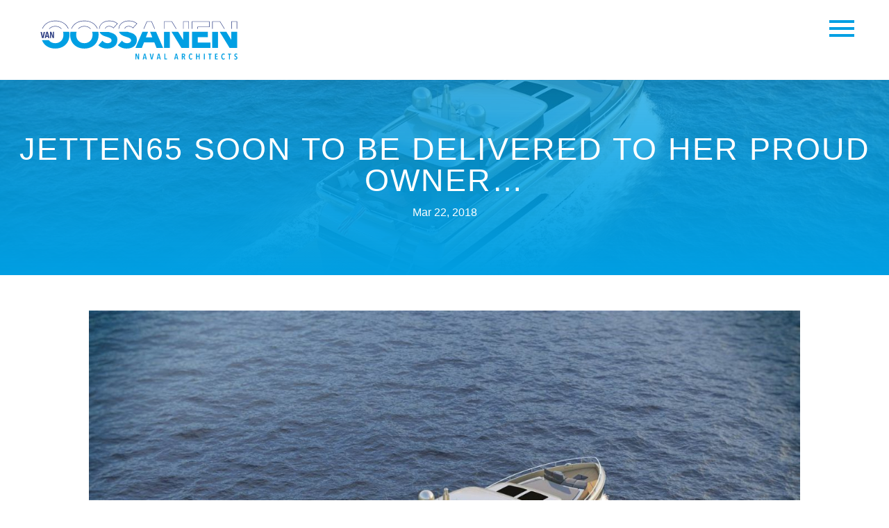

--- FILE ---
content_type: text/html; charset=UTF-8
request_url: https://oossanen.nl/jetten65-soon-to-be-delivered-to-her-proud-owner/
body_size: 21263
content:
<!DOCTYPE html>
<html lang="en-US">
<head>
	<meta charset="UTF-8" />
<meta http-equiv="X-UA-Compatible" content="IE=edge">
	<link rel="pingback" href="https://oossanen.nl/xmlrpc.php" />

	<script type="text/javascript">
		document.documentElement.className = 'js';
	</script>
	
	<link rel="preconnect" href="https://fonts.gstatic.com" crossorigin /><style id="et-divi-open-sans-inline-css">/* Original: https://fonts.googleapis.com/css?family=Open+Sans:300italic,400italic,600italic,700italic,800italic,400,300,600,700,800&#038;subset=latin,latin-ext&#038;display=swap *//* User Agent: Mozilla/5.0 (Unknown; Linux x86_64) AppleWebKit/538.1 (KHTML, like Gecko) Safari/538.1 Daum/4.1 */@font-face {font-family: 'Open Sans';font-style: italic;font-weight: 300;font-stretch: normal;font-display: swap;src: url(https://fonts.gstatic.com/s/opensans/v44/memQYaGs126MiZpBA-UFUIcVXSCEkx2cmqvXlWq8tWZ0Pw86hd0Rk5hkWV4exQ.ttf) format('truetype');}@font-face {font-family: 'Open Sans';font-style: italic;font-weight: 400;font-stretch: normal;font-display: swap;src: url(https://fonts.gstatic.com/s/opensans/v44/memQYaGs126MiZpBA-UFUIcVXSCEkx2cmqvXlWq8tWZ0Pw86hd0Rk8ZkWV4exQ.ttf) format('truetype');}@font-face {font-family: 'Open Sans';font-style: italic;font-weight: 600;font-stretch: normal;font-display: swap;src: url(https://fonts.gstatic.com/s/opensans/v44/memQYaGs126MiZpBA-UFUIcVXSCEkx2cmqvXlWq8tWZ0Pw86hd0RkxhjWV4exQ.ttf) format('truetype');}@font-face {font-family: 'Open Sans';font-style: italic;font-weight: 700;font-stretch: normal;font-display: swap;src: url(https://fonts.gstatic.com/s/opensans/v44/memQYaGs126MiZpBA-UFUIcVXSCEkx2cmqvXlWq8tWZ0Pw86hd0RkyFjWV4exQ.ttf) format('truetype');}@font-face {font-family: 'Open Sans';font-style: italic;font-weight: 800;font-stretch: normal;font-display: swap;src: url(https://fonts.gstatic.com/s/opensans/v44/memQYaGs126MiZpBA-UFUIcVXSCEkx2cmqvXlWq8tWZ0Pw86hd0Rk0ZjWV4exQ.ttf) format('truetype');}@font-face {font-family: 'Open Sans';font-style: normal;font-weight: 300;font-stretch: normal;font-display: swap;src: url(https://fonts.gstatic.com/s/opensans/v44/memSYaGs126MiZpBA-UvWbX2vVnXBbObj2OVZyOOSr4dVJWUgsiH0B4uaVc.ttf) format('truetype');}@font-face {font-family: 'Open Sans';font-style: normal;font-weight: 400;font-stretch: normal;font-display: swap;src: url(https://fonts.gstatic.com/s/opensans/v44/memSYaGs126MiZpBA-UvWbX2vVnXBbObj2OVZyOOSr4dVJWUgsjZ0B4uaVc.ttf) format('truetype');}@font-face {font-family: 'Open Sans';font-style: normal;font-weight: 600;font-stretch: normal;font-display: swap;src: url(https://fonts.gstatic.com/s/opensans/v44/memSYaGs126MiZpBA-UvWbX2vVnXBbObj2OVZyOOSr4dVJWUgsgH1x4uaVc.ttf) format('truetype');}@font-face {font-family: 'Open Sans';font-style: normal;font-weight: 700;font-stretch: normal;font-display: swap;src: url(https://fonts.gstatic.com/s/opensans/v44/memSYaGs126MiZpBA-UvWbX2vVnXBbObj2OVZyOOSr4dVJWUgsg-1x4uaVc.ttf) format('truetype');}@font-face {font-family: 'Open Sans';font-style: normal;font-weight: 800;font-stretch: normal;font-display: swap;src: url(https://fonts.gstatic.com/s/opensans/v44/memSYaGs126MiZpBA-UvWbX2vVnXBbObj2OVZyOOSr4dVJWUgshZ1x4uaVc.ttf) format('truetype');}/* User Agent: Mozilla/5.0 (Windows NT 6.1; WOW64; rv:27.0) Gecko/20100101 Firefox/27.0 */@font-face {font-family: 'Open Sans';font-style: italic;font-weight: 300;font-stretch: normal;font-display: swap;src: url(https://fonts.gstatic.com/l/font?kit=memQYaGs126MiZpBA-UFUIcVXSCEkx2cmqvXlWq8tWZ0Pw86hd0Rk5hkWV4exg&skey=743457fe2cc29280&v=v44) format('woff');}@font-face {font-family: 'Open Sans';font-style: italic;font-weight: 400;font-stretch: normal;font-display: swap;src: url(https://fonts.gstatic.com/l/font?kit=memQYaGs126MiZpBA-UFUIcVXSCEkx2cmqvXlWq8tWZ0Pw86hd0Rk8ZkWV4exg&skey=743457fe2cc29280&v=v44) format('woff');}@font-face {font-family: 'Open Sans';font-style: italic;font-weight: 600;font-stretch: normal;font-display: swap;src: url(https://fonts.gstatic.com/l/font?kit=memQYaGs126MiZpBA-UFUIcVXSCEkx2cmqvXlWq8tWZ0Pw86hd0RkxhjWV4exg&skey=743457fe2cc29280&v=v44) format('woff');}@font-face {font-family: 'Open Sans';font-style: italic;font-weight: 700;font-stretch: normal;font-display: swap;src: url(https://fonts.gstatic.com/l/font?kit=memQYaGs126MiZpBA-UFUIcVXSCEkx2cmqvXlWq8tWZ0Pw86hd0RkyFjWV4exg&skey=743457fe2cc29280&v=v44) format('woff');}@font-face {font-family: 'Open Sans';font-style: italic;font-weight: 800;font-stretch: normal;font-display: swap;src: url(https://fonts.gstatic.com/l/font?kit=memQYaGs126MiZpBA-UFUIcVXSCEkx2cmqvXlWq8tWZ0Pw86hd0Rk0ZjWV4exg&skey=743457fe2cc29280&v=v44) format('woff');}@font-face {font-family: 'Open Sans';font-style: normal;font-weight: 300;font-stretch: normal;font-display: swap;src: url(https://fonts.gstatic.com/l/font?kit=memSYaGs126MiZpBA-UvWbX2vVnXBbObj2OVZyOOSr4dVJWUgsiH0B4uaVQ&skey=62c1cbfccc78b4b2&v=v44) format('woff');}@font-face {font-family: 'Open Sans';font-style: normal;font-weight: 400;font-stretch: normal;font-display: swap;src: url(https://fonts.gstatic.com/l/font?kit=memSYaGs126MiZpBA-UvWbX2vVnXBbObj2OVZyOOSr4dVJWUgsjZ0B4uaVQ&skey=62c1cbfccc78b4b2&v=v44) format('woff');}@font-face {font-family: 'Open Sans';font-style: normal;font-weight: 600;font-stretch: normal;font-display: swap;src: url(https://fonts.gstatic.com/l/font?kit=memSYaGs126MiZpBA-UvWbX2vVnXBbObj2OVZyOOSr4dVJWUgsgH1x4uaVQ&skey=62c1cbfccc78b4b2&v=v44) format('woff');}@font-face {font-family: 'Open Sans';font-style: normal;font-weight: 700;font-stretch: normal;font-display: swap;src: url(https://fonts.gstatic.com/l/font?kit=memSYaGs126MiZpBA-UvWbX2vVnXBbObj2OVZyOOSr4dVJWUgsg-1x4uaVQ&skey=62c1cbfccc78b4b2&v=v44) format('woff');}@font-face {font-family: 'Open Sans';font-style: normal;font-weight: 800;font-stretch: normal;font-display: swap;src: url(https://fonts.gstatic.com/l/font?kit=memSYaGs126MiZpBA-UvWbX2vVnXBbObj2OVZyOOSr4dVJWUgshZ1x4uaVQ&skey=62c1cbfccc78b4b2&v=v44) format('woff');}/* User Agent: Mozilla/5.0 (Windows NT 6.3; rv:39.0) Gecko/20100101 Firefox/39.0 */@font-face {font-family: 'Open Sans';font-style: italic;font-weight: 300;font-stretch: normal;font-display: swap;src: url(https://fonts.gstatic.com/s/opensans/v44/memQYaGs126MiZpBA-UFUIcVXSCEkx2cmqvXlWq8tWZ0Pw86hd0Rk5hkWV4ewA.woff2) format('woff2');}@font-face {font-family: 'Open Sans';font-style: italic;font-weight: 400;font-stretch: normal;font-display: swap;src: url(https://fonts.gstatic.com/s/opensans/v44/memQYaGs126MiZpBA-UFUIcVXSCEkx2cmqvXlWq8tWZ0Pw86hd0Rk8ZkWV4ewA.woff2) format('woff2');}@font-face {font-family: 'Open Sans';font-style: italic;font-weight: 600;font-stretch: normal;font-display: swap;src: url(https://fonts.gstatic.com/s/opensans/v44/memQYaGs126MiZpBA-UFUIcVXSCEkx2cmqvXlWq8tWZ0Pw86hd0RkxhjWV4ewA.woff2) format('woff2');}@font-face {font-family: 'Open Sans';font-style: italic;font-weight: 700;font-stretch: normal;font-display: swap;src: url(https://fonts.gstatic.com/s/opensans/v44/memQYaGs126MiZpBA-UFUIcVXSCEkx2cmqvXlWq8tWZ0Pw86hd0RkyFjWV4ewA.woff2) format('woff2');}@font-face {font-family: 'Open Sans';font-style: italic;font-weight: 800;font-stretch: normal;font-display: swap;src: url(https://fonts.gstatic.com/s/opensans/v44/memQYaGs126MiZpBA-UFUIcVXSCEkx2cmqvXlWq8tWZ0Pw86hd0Rk0ZjWV4ewA.woff2) format('woff2');}@font-face {font-family: 'Open Sans';font-style: normal;font-weight: 300;font-stretch: normal;font-display: swap;src: url(https://fonts.gstatic.com/s/opensans/v44/memSYaGs126MiZpBA-UvWbX2vVnXBbObj2OVZyOOSr4dVJWUgsiH0B4uaVI.woff2) format('woff2');}@font-face {font-family: 'Open Sans';font-style: normal;font-weight: 400;font-stretch: normal;font-display: swap;src: url(https://fonts.gstatic.com/s/opensans/v44/memSYaGs126MiZpBA-UvWbX2vVnXBbObj2OVZyOOSr4dVJWUgsjZ0B4uaVI.woff2) format('woff2');}@font-face {font-family: 'Open Sans';font-style: normal;font-weight: 600;font-stretch: normal;font-display: swap;src: url(https://fonts.gstatic.com/s/opensans/v44/memSYaGs126MiZpBA-UvWbX2vVnXBbObj2OVZyOOSr4dVJWUgsgH1x4uaVI.woff2) format('woff2');}@font-face {font-family: 'Open Sans';font-style: normal;font-weight: 700;font-stretch: normal;font-display: swap;src: url(https://fonts.gstatic.com/s/opensans/v44/memSYaGs126MiZpBA-UvWbX2vVnXBbObj2OVZyOOSr4dVJWUgsg-1x4uaVI.woff2) format('woff2');}@font-face {font-family: 'Open Sans';font-style: normal;font-weight: 800;font-stretch: normal;font-display: swap;src: url(https://fonts.gstatic.com/s/opensans/v44/memSYaGs126MiZpBA-UvWbX2vVnXBbObj2OVZyOOSr4dVJWUgshZ1x4uaVI.woff2) format('woff2');}</style><meta name='robots' content='index, follow, max-image-preview:large, max-snippet:-1, max-video-preview:-1' />
<script type="text/javascript">
			let jqueryParams=[],jQuery=function(r){return jqueryParams=[...jqueryParams,r],jQuery},$=function(r){return jqueryParams=[...jqueryParams,r],$};window.jQuery=jQuery,window.$=jQuery;let customHeadScripts=!1;jQuery.fn=jQuery.prototype={},$.fn=jQuery.prototype={},jQuery.noConflict=function(r){if(window.jQuery)return jQuery=window.jQuery,$=window.jQuery,customHeadScripts=!0,jQuery.noConflict},jQuery.ready=function(r){jqueryParams=[...jqueryParams,r]},$.ready=function(r){jqueryParams=[...jqueryParams,r]},jQuery.load=function(r){jqueryParams=[...jqueryParams,r]},$.load=function(r){jqueryParams=[...jqueryParams,r]},jQuery.fn.ready=function(r){jqueryParams=[...jqueryParams,r]},$.fn.ready=function(r){jqueryParams=[...jqueryParams,r]};</script>
	<!-- This site is optimized with the Yoast SEO plugin v26.7 - https://yoast.com/wordpress/plugins/seo/ -->
	<title>Jetten65 soon to be delivered to her proud owner... - Van Oossanen Naval Architects</title>
	<link rel="canonical" href="https://oossanen.nl/jetten65-soon-to-be-delivered-to-her-proud-owner/" />
	<meta property="og:locale" content="en_US" />
	<meta property="og:type" content="article" />
	<meta property="og:title" content="Jetten65 soon to be delivered to her proud owner... - Van Oossanen Naval Architects" />
	<meta property="og:description" content="Almost ready to be delivered, the Jetten65 recently received a visual reminder of its &#8216;Dutch&#8217; efficiency. A sticker placed above the waterline unreveils the 19.3 m yacht features Van Oossanen&#8217;s Fast Displacement Hull Form as well as our patented &#8216;underwater spoiler&#8217; the Hull Vane®. The newbuild of the yacht started June 2016.  The project with an [&hellip;]" />
	<meta property="og:url" content="https://oossanen.nl/jetten65-soon-to-be-delivered-to-her-proud-owner/" />
	<meta property="og:site_name" content="Van Oossanen Naval Architects" />
	<meta property="article:published_time" content="2018-03-22T16:36:46+00:00" />
	<meta property="article:modified_time" content="2020-11-07T08:07:56+00:00" />
	<meta property="og:image" content="https://oossanen.nl/wp-content/uploads/2020/08/Jetten-65-with-Hull-Vane.jpg" />
	<meta property="og:image:width" content="1563" />
	<meta property="og:image:height" content="1106" />
	<meta property="og:image:type" content="image/jpeg" />
	<meta name="author" content="Heleen Kloosterman" />
	<meta name="twitter:card" content="summary_large_image" />
	<meta name="twitter:label1" content="Written by" />
	<meta name="twitter:data1" content="Heleen Kloosterman" />
	<meta name="twitter:label2" content="Est. reading time" />
	<meta name="twitter:data2" content="1 minute" />
	<script type="application/ld+json" class="yoast-schema-graph">{"@context":"https://schema.org","@graph":[{"@type":"Article","@id":"https://oossanen.nl/jetten65-soon-to-be-delivered-to-her-proud-owner/#article","isPartOf":{"@id":"https://oossanen.nl/jetten65-soon-to-be-delivered-to-her-proud-owner/"},"author":{"name":"Heleen Kloosterman","@id":"https://oossanen.nl/#/schema/person/d02ef85182dab10ee87be8de6c309a88"},"headline":"Jetten65 soon to be delivered to her proud owner&#8230;","datePublished":"2018-03-22T16:36:46+00:00","dateModified":"2020-11-07T08:07:56+00:00","mainEntityOfPage":{"@id":"https://oossanen.nl/jetten65-soon-to-be-delivered-to-her-proud-owner/"},"wordCount":284,"publisher":{"@id":"https://oossanen.nl/#organization"},"image":{"@id":"https://oossanen.nl/jetten65-soon-to-be-delivered-to-her-proud-owner/#primaryimage"},"thumbnailUrl":"https://oossanen.nl/wp-content/uploads/2020/08/Jetten-65-with-Hull-Vane.jpg","articleSection":["News"],"inLanguage":"en-US"},{"@type":"WebPage","@id":"https://oossanen.nl/jetten65-soon-to-be-delivered-to-her-proud-owner/","url":"https://oossanen.nl/jetten65-soon-to-be-delivered-to-her-proud-owner/","name":"Jetten65 soon to be delivered to her proud owner... - Van Oossanen Naval Architects","isPartOf":{"@id":"https://oossanen.nl/#website"},"primaryImageOfPage":{"@id":"https://oossanen.nl/jetten65-soon-to-be-delivered-to-her-proud-owner/#primaryimage"},"image":{"@id":"https://oossanen.nl/jetten65-soon-to-be-delivered-to-her-proud-owner/#primaryimage"},"thumbnailUrl":"https://oossanen.nl/wp-content/uploads/2020/08/Jetten-65-with-Hull-Vane.jpg","datePublished":"2018-03-22T16:36:46+00:00","dateModified":"2020-11-07T08:07:56+00:00","breadcrumb":{"@id":"https://oossanen.nl/jetten65-soon-to-be-delivered-to-her-proud-owner/#breadcrumb"},"inLanguage":"en-US","potentialAction":[{"@type":"ReadAction","target":["https://oossanen.nl/jetten65-soon-to-be-delivered-to-her-proud-owner/"]}]},{"@type":"ImageObject","inLanguage":"en-US","@id":"https://oossanen.nl/jetten65-soon-to-be-delivered-to-her-proud-owner/#primaryimage","url":"https://oossanen.nl/wp-content/uploads/2020/08/Jetten-65-with-Hull-Vane.jpg","contentUrl":"https://oossanen.nl/wp-content/uploads/2020/08/Jetten-65-with-Hull-Vane.jpg","width":1563,"height":1106},{"@type":"BreadcrumbList","@id":"https://oossanen.nl/jetten65-soon-to-be-delivered-to-her-proud-owner/#breadcrumb","itemListElement":[{"@type":"ListItem","position":1,"name":"Home","item":"https://oossanen.nl/"},{"@type":"ListItem","position":2,"name":"Jetten65 soon to be delivered to her proud owner&#8230;"}]},{"@type":"WebSite","@id":"https://oossanen.nl/#website","url":"https://oossanen.nl/","name":"Van Oossanen Naval Architects","description":"Naval Architechts, Yacht Designers, Hydrodynamicists and Consultants","publisher":{"@id":"https://oossanen.nl/#organization"},"potentialAction":[{"@type":"SearchAction","target":{"@type":"EntryPoint","urlTemplate":"https://oossanen.nl/?s={search_term_string}"},"query-input":{"@type":"PropertyValueSpecification","valueRequired":true,"valueName":"search_term_string"}}],"inLanguage":"en-US"},{"@type":"Organization","@id":"https://oossanen.nl/#organization","name":"Van Oossanen Naval Architects","url":"https://oossanen.nl/","logo":{"@type":"ImageObject","inLanguage":"en-US","@id":"https://oossanen.nl/#/schema/logo/image/","url":"https://oossanen.nl/wp-content/uploads/2020/06/OOSS_logo_rgb.svg","contentUrl":"https://oossanen.nl/wp-content/uploads/2020/06/OOSS_logo_rgb.svg","width":204,"height":51,"caption":"Van Oossanen Naval Architects"},"image":{"@id":"https://oossanen.nl/#/schema/logo/image/"}},{"@type":"Person","@id":"https://oossanen.nl/#/schema/person/d02ef85182dab10ee87be8de6c309a88","name":"Heleen Kloosterman","image":{"@type":"ImageObject","inLanguage":"en-US","@id":"https://oossanen.nl/#/schema/person/image/","url":"https://secure.gravatar.com/avatar/5458d8b6c883c4e57d5ae867051557828272aa579b864693685c25c165f2befd?s=96&d=mm&r=g","contentUrl":"https://secure.gravatar.com/avatar/5458d8b6c883c4e57d5ae867051557828272aa579b864693685c25c165f2befd?s=96&d=mm&r=g","caption":"Heleen Kloosterman"},"url":"https://oossanen.nl/author/oossanen/"}]}</script>
	<!-- / Yoast SEO plugin. -->


<link rel="alternate" type="application/rss+xml" title="Van Oossanen Naval Architects &raquo; Feed" href="https://oossanen.nl/feed/" />
<link rel="alternate" type="application/rss+xml" title="Van Oossanen Naval Architects &raquo; Comments Feed" href="https://oossanen.nl/comments/feed/" />
<meta content="Van Oossanen v.0.32" name="generator"/><link rel='stylesheet' id='wp-block-library-css' href='https://oossanen.nl/wp-includes/css/dist/block-library/style.min.css?ver=6.8.3' type='text/css' media='all' />
<style id='wp-block-library-theme-inline-css' type='text/css'>
.wp-block-audio :where(figcaption){color:#555;font-size:13px;text-align:center}.is-dark-theme .wp-block-audio :where(figcaption){color:#ffffffa6}.wp-block-audio{margin:0 0 1em}.wp-block-code{border:1px solid #ccc;border-radius:4px;font-family:Menlo,Consolas,monaco,monospace;padding:.8em 1em}.wp-block-embed :where(figcaption){color:#555;font-size:13px;text-align:center}.is-dark-theme .wp-block-embed :where(figcaption){color:#ffffffa6}.wp-block-embed{margin:0 0 1em}.blocks-gallery-caption{color:#555;font-size:13px;text-align:center}.is-dark-theme .blocks-gallery-caption{color:#ffffffa6}:root :where(.wp-block-image figcaption){color:#555;font-size:13px;text-align:center}.is-dark-theme :root :where(.wp-block-image figcaption){color:#ffffffa6}.wp-block-image{margin:0 0 1em}.wp-block-pullquote{border-bottom:4px solid;border-top:4px solid;color:currentColor;margin-bottom:1.75em}.wp-block-pullquote cite,.wp-block-pullquote footer,.wp-block-pullquote__citation{color:currentColor;font-size:.8125em;font-style:normal;text-transform:uppercase}.wp-block-quote{border-left:.25em solid;margin:0 0 1.75em;padding-left:1em}.wp-block-quote cite,.wp-block-quote footer{color:currentColor;font-size:.8125em;font-style:normal;position:relative}.wp-block-quote:where(.has-text-align-right){border-left:none;border-right:.25em solid;padding-left:0;padding-right:1em}.wp-block-quote:where(.has-text-align-center){border:none;padding-left:0}.wp-block-quote.is-large,.wp-block-quote.is-style-large,.wp-block-quote:where(.is-style-plain){border:none}.wp-block-search .wp-block-search__label{font-weight:700}.wp-block-search__button{border:1px solid #ccc;padding:.375em .625em}:where(.wp-block-group.has-background){padding:1.25em 2.375em}.wp-block-separator.has-css-opacity{opacity:.4}.wp-block-separator{border:none;border-bottom:2px solid;margin-left:auto;margin-right:auto}.wp-block-separator.has-alpha-channel-opacity{opacity:1}.wp-block-separator:not(.is-style-wide):not(.is-style-dots){width:100px}.wp-block-separator.has-background:not(.is-style-dots){border-bottom:none;height:1px}.wp-block-separator.has-background:not(.is-style-wide):not(.is-style-dots){height:2px}.wp-block-table{margin:0 0 1em}.wp-block-table td,.wp-block-table th{word-break:normal}.wp-block-table :where(figcaption){color:#555;font-size:13px;text-align:center}.is-dark-theme .wp-block-table :where(figcaption){color:#ffffffa6}.wp-block-video :where(figcaption){color:#555;font-size:13px;text-align:center}.is-dark-theme .wp-block-video :where(figcaption){color:#ffffffa6}.wp-block-video{margin:0 0 1em}:root :where(.wp-block-template-part.has-background){margin-bottom:0;margin-top:0;padding:1.25em 2.375em}
</style>
<style id='safe-svg-svg-icon-style-inline-css' type='text/css'>
.safe-svg-cover{text-align:center}.safe-svg-cover .safe-svg-inside{display:inline-block;max-width:100%}.safe-svg-cover svg{fill:currentColor;height:100%;max-height:100%;max-width:100%;width:100%}

</style>
<link rel='stylesheet' id='wp-components-css' href='https://oossanen.nl/wp-includes/css/dist/components/style.min.css?ver=6.8.3' type='text/css' media='all' />
<link rel='stylesheet' id='wp-preferences-css' href='https://oossanen.nl/wp-includes/css/dist/preferences/style.min.css?ver=6.8.3' type='text/css' media='all' />
<link rel='stylesheet' id='wp-block-editor-css' href='https://oossanen.nl/wp-includes/css/dist/block-editor/style.min.css?ver=6.8.3' type='text/css' media='all' />
<link rel='stylesheet' id='popup-maker-block-library-style-css' href='https://oossanen.nl/wp-content/plugins/popup-maker/dist/packages/block-library-style.css?ver=dbea705cfafe089d65f1' type='text/css' media='all' />
<style id='global-styles-inline-css' type='text/css'>
:root{--wp--preset--aspect-ratio--square: 1;--wp--preset--aspect-ratio--4-3: 4/3;--wp--preset--aspect-ratio--3-4: 3/4;--wp--preset--aspect-ratio--3-2: 3/2;--wp--preset--aspect-ratio--2-3: 2/3;--wp--preset--aspect-ratio--16-9: 16/9;--wp--preset--aspect-ratio--9-16: 9/16;--wp--preset--color--black: #000000;--wp--preset--color--cyan-bluish-gray: #abb8c3;--wp--preset--color--white: #ffffff;--wp--preset--color--pale-pink: #f78da7;--wp--preset--color--vivid-red: #cf2e2e;--wp--preset--color--luminous-vivid-orange: #ff6900;--wp--preset--color--luminous-vivid-amber: #fcb900;--wp--preset--color--light-green-cyan: #7bdcb5;--wp--preset--color--vivid-green-cyan: #00d084;--wp--preset--color--pale-cyan-blue: #8ed1fc;--wp--preset--color--vivid-cyan-blue: #0693e3;--wp--preset--color--vivid-purple: #9b51e0;--wp--preset--gradient--vivid-cyan-blue-to-vivid-purple: linear-gradient(135deg,rgba(6,147,227,1) 0%,rgb(155,81,224) 100%);--wp--preset--gradient--light-green-cyan-to-vivid-green-cyan: linear-gradient(135deg,rgb(122,220,180) 0%,rgb(0,208,130) 100%);--wp--preset--gradient--luminous-vivid-amber-to-luminous-vivid-orange: linear-gradient(135deg,rgba(252,185,0,1) 0%,rgba(255,105,0,1) 100%);--wp--preset--gradient--luminous-vivid-orange-to-vivid-red: linear-gradient(135deg,rgba(255,105,0,1) 0%,rgb(207,46,46) 100%);--wp--preset--gradient--very-light-gray-to-cyan-bluish-gray: linear-gradient(135deg,rgb(238,238,238) 0%,rgb(169,184,195) 100%);--wp--preset--gradient--cool-to-warm-spectrum: linear-gradient(135deg,rgb(74,234,220) 0%,rgb(151,120,209) 20%,rgb(207,42,186) 40%,rgb(238,44,130) 60%,rgb(251,105,98) 80%,rgb(254,248,76) 100%);--wp--preset--gradient--blush-light-purple: linear-gradient(135deg,rgb(255,206,236) 0%,rgb(152,150,240) 100%);--wp--preset--gradient--blush-bordeaux: linear-gradient(135deg,rgb(254,205,165) 0%,rgb(254,45,45) 50%,rgb(107,0,62) 100%);--wp--preset--gradient--luminous-dusk: linear-gradient(135deg,rgb(255,203,112) 0%,rgb(199,81,192) 50%,rgb(65,88,208) 100%);--wp--preset--gradient--pale-ocean: linear-gradient(135deg,rgb(255,245,203) 0%,rgb(182,227,212) 50%,rgb(51,167,181) 100%);--wp--preset--gradient--electric-grass: linear-gradient(135deg,rgb(202,248,128) 0%,rgb(113,206,126) 100%);--wp--preset--gradient--midnight: linear-gradient(135deg,rgb(2,3,129) 0%,rgb(40,116,252) 100%);--wp--preset--font-size--small: 13px;--wp--preset--font-size--medium: 20px;--wp--preset--font-size--large: 36px;--wp--preset--font-size--x-large: 42px;--wp--preset--spacing--20: 0.44rem;--wp--preset--spacing--30: 0.67rem;--wp--preset--spacing--40: 1rem;--wp--preset--spacing--50: 1.5rem;--wp--preset--spacing--60: 2.25rem;--wp--preset--spacing--70: 3.38rem;--wp--preset--spacing--80: 5.06rem;--wp--preset--shadow--natural: 6px 6px 9px rgba(0, 0, 0, 0.2);--wp--preset--shadow--deep: 12px 12px 50px rgba(0, 0, 0, 0.4);--wp--preset--shadow--sharp: 6px 6px 0px rgba(0, 0, 0, 0.2);--wp--preset--shadow--outlined: 6px 6px 0px -3px rgba(255, 255, 255, 1), 6px 6px rgba(0, 0, 0, 1);--wp--preset--shadow--crisp: 6px 6px 0px rgba(0, 0, 0, 1);}:root { --wp--style--global--content-size: 823px;--wp--style--global--wide-size: 1080px; }:where(body) { margin: 0; }.wp-site-blocks > .alignleft { float: left; margin-right: 2em; }.wp-site-blocks > .alignright { float: right; margin-left: 2em; }.wp-site-blocks > .aligncenter { justify-content: center; margin-left: auto; margin-right: auto; }:where(.is-layout-flex){gap: 0.5em;}:where(.is-layout-grid){gap: 0.5em;}.is-layout-flow > .alignleft{float: left;margin-inline-start: 0;margin-inline-end: 2em;}.is-layout-flow > .alignright{float: right;margin-inline-start: 2em;margin-inline-end: 0;}.is-layout-flow > .aligncenter{margin-left: auto !important;margin-right: auto !important;}.is-layout-constrained > .alignleft{float: left;margin-inline-start: 0;margin-inline-end: 2em;}.is-layout-constrained > .alignright{float: right;margin-inline-start: 2em;margin-inline-end: 0;}.is-layout-constrained > .aligncenter{margin-left: auto !important;margin-right: auto !important;}.is-layout-constrained > :where(:not(.alignleft):not(.alignright):not(.alignfull)){max-width: var(--wp--style--global--content-size);margin-left: auto !important;margin-right: auto !important;}.is-layout-constrained > .alignwide{max-width: var(--wp--style--global--wide-size);}body .is-layout-flex{display: flex;}.is-layout-flex{flex-wrap: wrap;align-items: center;}.is-layout-flex > :is(*, div){margin: 0;}body .is-layout-grid{display: grid;}.is-layout-grid > :is(*, div){margin: 0;}body{padding-top: 0px;padding-right: 0px;padding-bottom: 0px;padding-left: 0px;}:root :where(.wp-element-button, .wp-block-button__link){background-color: #32373c;border-width: 0;color: #fff;font-family: inherit;font-size: inherit;line-height: inherit;padding: calc(0.667em + 2px) calc(1.333em + 2px);text-decoration: none;}.has-black-color{color: var(--wp--preset--color--black) !important;}.has-cyan-bluish-gray-color{color: var(--wp--preset--color--cyan-bluish-gray) !important;}.has-white-color{color: var(--wp--preset--color--white) !important;}.has-pale-pink-color{color: var(--wp--preset--color--pale-pink) !important;}.has-vivid-red-color{color: var(--wp--preset--color--vivid-red) !important;}.has-luminous-vivid-orange-color{color: var(--wp--preset--color--luminous-vivid-orange) !important;}.has-luminous-vivid-amber-color{color: var(--wp--preset--color--luminous-vivid-amber) !important;}.has-light-green-cyan-color{color: var(--wp--preset--color--light-green-cyan) !important;}.has-vivid-green-cyan-color{color: var(--wp--preset--color--vivid-green-cyan) !important;}.has-pale-cyan-blue-color{color: var(--wp--preset--color--pale-cyan-blue) !important;}.has-vivid-cyan-blue-color{color: var(--wp--preset--color--vivid-cyan-blue) !important;}.has-vivid-purple-color{color: var(--wp--preset--color--vivid-purple) !important;}.has-black-background-color{background-color: var(--wp--preset--color--black) !important;}.has-cyan-bluish-gray-background-color{background-color: var(--wp--preset--color--cyan-bluish-gray) !important;}.has-white-background-color{background-color: var(--wp--preset--color--white) !important;}.has-pale-pink-background-color{background-color: var(--wp--preset--color--pale-pink) !important;}.has-vivid-red-background-color{background-color: var(--wp--preset--color--vivid-red) !important;}.has-luminous-vivid-orange-background-color{background-color: var(--wp--preset--color--luminous-vivid-orange) !important;}.has-luminous-vivid-amber-background-color{background-color: var(--wp--preset--color--luminous-vivid-amber) !important;}.has-light-green-cyan-background-color{background-color: var(--wp--preset--color--light-green-cyan) !important;}.has-vivid-green-cyan-background-color{background-color: var(--wp--preset--color--vivid-green-cyan) !important;}.has-pale-cyan-blue-background-color{background-color: var(--wp--preset--color--pale-cyan-blue) !important;}.has-vivid-cyan-blue-background-color{background-color: var(--wp--preset--color--vivid-cyan-blue) !important;}.has-vivid-purple-background-color{background-color: var(--wp--preset--color--vivid-purple) !important;}.has-black-border-color{border-color: var(--wp--preset--color--black) !important;}.has-cyan-bluish-gray-border-color{border-color: var(--wp--preset--color--cyan-bluish-gray) !important;}.has-white-border-color{border-color: var(--wp--preset--color--white) !important;}.has-pale-pink-border-color{border-color: var(--wp--preset--color--pale-pink) !important;}.has-vivid-red-border-color{border-color: var(--wp--preset--color--vivid-red) !important;}.has-luminous-vivid-orange-border-color{border-color: var(--wp--preset--color--luminous-vivid-orange) !important;}.has-luminous-vivid-amber-border-color{border-color: var(--wp--preset--color--luminous-vivid-amber) !important;}.has-light-green-cyan-border-color{border-color: var(--wp--preset--color--light-green-cyan) !important;}.has-vivid-green-cyan-border-color{border-color: var(--wp--preset--color--vivid-green-cyan) !important;}.has-pale-cyan-blue-border-color{border-color: var(--wp--preset--color--pale-cyan-blue) !important;}.has-vivid-cyan-blue-border-color{border-color: var(--wp--preset--color--vivid-cyan-blue) !important;}.has-vivid-purple-border-color{border-color: var(--wp--preset--color--vivid-purple) !important;}.has-vivid-cyan-blue-to-vivid-purple-gradient-background{background: var(--wp--preset--gradient--vivid-cyan-blue-to-vivid-purple) !important;}.has-light-green-cyan-to-vivid-green-cyan-gradient-background{background: var(--wp--preset--gradient--light-green-cyan-to-vivid-green-cyan) !important;}.has-luminous-vivid-amber-to-luminous-vivid-orange-gradient-background{background: var(--wp--preset--gradient--luminous-vivid-amber-to-luminous-vivid-orange) !important;}.has-luminous-vivid-orange-to-vivid-red-gradient-background{background: var(--wp--preset--gradient--luminous-vivid-orange-to-vivid-red) !important;}.has-very-light-gray-to-cyan-bluish-gray-gradient-background{background: var(--wp--preset--gradient--very-light-gray-to-cyan-bluish-gray) !important;}.has-cool-to-warm-spectrum-gradient-background{background: var(--wp--preset--gradient--cool-to-warm-spectrum) !important;}.has-blush-light-purple-gradient-background{background: var(--wp--preset--gradient--blush-light-purple) !important;}.has-blush-bordeaux-gradient-background{background: var(--wp--preset--gradient--blush-bordeaux) !important;}.has-luminous-dusk-gradient-background{background: var(--wp--preset--gradient--luminous-dusk) !important;}.has-pale-ocean-gradient-background{background: var(--wp--preset--gradient--pale-ocean) !important;}.has-electric-grass-gradient-background{background: var(--wp--preset--gradient--electric-grass) !important;}.has-midnight-gradient-background{background: var(--wp--preset--gradient--midnight) !important;}.has-small-font-size{font-size: var(--wp--preset--font-size--small) !important;}.has-medium-font-size{font-size: var(--wp--preset--font-size--medium) !important;}.has-large-font-size{font-size: var(--wp--preset--font-size--large) !important;}.has-x-large-font-size{font-size: var(--wp--preset--font-size--x-large) !important;}
:where(.wp-block-post-template.is-layout-flex){gap: 1.25em;}:where(.wp-block-post-template.is-layout-grid){gap: 1.25em;}
:where(.wp-block-columns.is-layout-flex){gap: 2em;}:where(.wp-block-columns.is-layout-grid){gap: 2em;}
:root :where(.wp-block-pullquote){font-size: 1.5em;line-height: 1.6;}
</style>
<link rel='stylesheet' id='woocommerce-layout-css' href='https://oossanen.nl/wp-content/plugins/woocommerce/assets/css/woocommerce-layout.css?ver=10.4.3' type='text/css' media='all' />
<link rel='stylesheet' id='woocommerce-smallscreen-css' href='https://oossanen.nl/wp-content/plugins/woocommerce/assets/css/woocommerce-smallscreen.css?ver=10.4.3' type='text/css' media='only screen and (max-width: 768px)' />
<link rel='stylesheet' id='woocommerce-general-css' href='https://oossanen.nl/wp-content/plugins/woocommerce/assets/css/woocommerce.css?ver=10.4.3' type='text/css' media='all' />
<style id='woocommerce-inline-inline-css' type='text/css'>
.woocommerce form .form-row .required { visibility: visible; }
</style>
<link rel='stylesheet' id='dflip-style-css' href='https://oossanen.nl/wp-content/plugins/3d-flipbook-dflip-lite/assets/css/dflip.min.css?ver=2.4.20' type='text/css' media='all' />
<link rel='stylesheet' id='mollie-applepaydirect-css' href='https://oossanen.nl/wp-content/plugins/mollie-payments-for-woocommerce/public/css/mollie-applepaydirect.min.css?ver=1765822788' type='text/css' media='screen' />
<link rel='stylesheet' id='divi-testimonial-slider-styles-css' href='https://oossanen.nl/wp-content/plugins/divi-testimonial-slider/styles/style.min.css?ver=1.0.0' type='text/css' media='all' />
<link rel='stylesheet' id='dwd-map-extended-styles-css' href='https://oossanen.nl/wp-content/plugins/dwd-map-extended/styles/style.min.css?ver=3.1.3' type='text/css' media='all' />
<link rel='stylesheet' id='mhmm-styles-css' href='https://oossanen.nl/wp-content/plugins/mhmm_3_4_2/styles/style.min.css?ver=1.0.0' type='text/css' media='all' />
<link rel='stylesheet' id='b3_swiper_slider-css-css' href='https://oossanen.nl/wp-content/plugins/divi-testimonial-slider/assets/css/swiper.min.css' type='text/css' media='all' />
<link rel='stylesheet' id='b3_custom-css-css' href='https://oossanen.nl/wp-content/plugins/divi-testimonial-slider/assets/css/custom.css' type='text/css' media='all' />
<link rel='stylesheet' id='__EPYT__style-css' href='https://oossanen.nl/wp-content/plugins/youtube-embed-plus/styles/ytprefs.min.css?ver=14.2.4' type='text/css' media='all' />
<style id='__EPYT__style-inline-css' type='text/css'>

                .epyt-gallery-thumb {
                        width: 50%;
                }
                
</style>
<link rel='stylesheet' id='ts_divi_testimonial_slider_custom_css-css' href='https://oossanen.nl/wp-content/plugins/divi-testimonial-slider/assets/css/divi_testimonial_slider_module_v.1.0.min.css?ver=6.8.3' type='text/css' media='all' />
<link rel='stylesheet' id='ts_archive_testimonial-css' href='https://oossanen.nl/wp-content/plugins/divi-testimonial-slider/assets/css/archive_testimonial.min.css?ver=6.8.3' type='text/css' media='all' />
<link rel='stylesheet' id='divi-style-parent-css' href='https://oossanen.nl/wp-content/themes/Divi/style-static.min.css?ver=4.27.4' type='text/css' media='all' />
<link rel='stylesheet' id='child-style-css' href='https://oossanen.nl/wp-content/themes/oossanen/style.css?ver=0.32' type='text/css' media='all' />
<link rel='stylesheet' id='lightslidercss-css' href='https://oossanen.nl/wp-content/themes/oossanen/css/lightslider.css?ver=1.0.0' type='text/css' media='all' />
<script type="text/javascript" src="https://oossanen.nl/wp-includes/js/jquery/jquery.min.js?ver=3.7.1" id="jquery-core-js"></script>
<script type="text/javascript" src="https://oossanen.nl/wp-includes/js/jquery/jquery-migrate.min.js?ver=3.4.1" id="jquery-migrate-js"></script>
<script type="text/javascript" id="jquery-js-after">
/* <![CDATA[ */
jqueryParams.length&&$.each(jqueryParams,function(e,r){if("function"==typeof r){var n=String(r);n.replace("$","jQuery");var a=new Function("return "+n)();$(document).ready(a)}});
/* ]]> */
</script>
<script type="text/javascript" id="mhmm-menu-layout-js-extra">
/* <![CDATA[ */
var mhmm_menu_layout = {"ajaxurl":"https:\/\/oossanen.nl\/wp-admin\/admin-ajax.php","layouts":{"1819":{"content":"<div class=\"et_pb_section et_pb_section_1 et_pb_with_background et_section_regular\" >\n\t\t\t\t\n\t\t\t\t\n\t\t\t\t\n\t\t\t\t\n\t\t\t\t\n\t\t\t\t\n\t\t\t\t<div class=\"et_pb_row et_pb_row_1\">\n\t\t\t\t<div class=\"et_pb_column et_pb_column_4_4 et_pb_column_2  et_pb_css_mix_blend_mode_passthrough et-last-child\">\n\t\t\t\t\n\t\t\t\t\n\t\t\t\t\n\t\t\t\t\n\t\t\t\t<div class=\"et_pb_module et_pb_image et_pb_image_1 et_pb_image_sticky\">\n\t\t\t\t\n\t\t\t\t\n\t\t\t\t\n\t\t\t\t\n\t\t\t\t<a href=\"https:\/\/oossanen.nl\"><span class=\"et_pb_image_wrap \"><img src=\"https:\/\/oossanen.nl\/wp-content\/uploads\/2020\/07\/OOSS_logo_cropped.svg\" alt=\"\" title=\"OOSS_logo_cropped\" class=\"wp-image-2236\" \/><\/span><\/a>\n\t\t\t<\/div><div class=\"et_pb_module et_pb_code et_pb_code_1\">\n\t\t\t\t\n\t\t\t\t\n\t\t\t\t\n\t\t\t\t\n\t\t\t\t<div class=\"et_pb_code_inner\"><script>\n  jQuery(\"li.reload a\").click(function(e) {\n   e.preventDefault(); \/\/ prevent the default link behavior\n   var url = $(this).attr(\"href\"); \/\/ get the URL from the clicked link\n   history.pushState(null, null, url); \/\/ update the URL using pushState()\n   location.reload(); \/\/ force a page refresh to update the content\n});\n<\/script><\/div>\n\t\t\t<\/div>\n\t\t\t<\/div>\n\t\t\t\t\n\t\t\t\t\n\t\t\t\t\n\t\t\t\t\n\t\t\t<\/div><div class=\"et_pb_row et_pb_row_2 et_pb_equal_columns et_pb_gutters2\">\n\t\t\t\t<div class=\"et_pb_column et_pb_column_1_4 et_pb_column_3  et_pb_css_mix_blend_mode_passthrough\">\n\t\t\t\t\n\t\t\t\t\n\t\t\t\t\n\t\t\t\t\n\t\t\t\t<div class=\"et_pb_module et_pb_text et_pb_text_0 menutitles  et_pb_text_align_left et_pb_bg_layout_dark\">\n\t\t\t\t\n\t\t\t\t\n\t\t\t\t\n\t\t\t\t\n\t\t\t\t<div class=\"et_pb_text_inner\"><h2>Performance<\/h2><\/div>\n\t\t\t<\/div><div class=\"et_pb_module et_pb_mhmm_inline_menu et_pb_mhmm_inline_menu_0\">\n\t\t\t\t\n\t\t\t\t\n\t\t\t\t\n\t\t\t\t\n\t\t\t\t\n\t\t\t\t\n\t\t\t\t<div class=\"et_pb_module_inner\">\n\t\t\t\t\t<div class=\"inline-menu-block \" data-cart-count=\"0\"><nav class=\"mhmm-inline-menu show-parent-icon transition-fade\"><ul id = \"menu-performance\" class = \"menu\"><li id=\"menu-item-10127\" class=\"menu-item menu-item-type-post_type menu-item-object-page menu-item-10127\"><a href=\"https:\/\/oossanen.nl\/performance\/\">Performance<\/a><\/li>\n<li id=\"menu-item-8918\" class=\"reload menu-item menu-item-type-custom menu-item-object-custom menu-item-8918\"><a href=\"https:\/\/oossanen.nl\/performance\/#mna\">Naval Architecture<\/a><\/li>\n<li id=\"menu-item-8919\" class=\"reload menu-item menu-item-type-custom menu-item-object-custom menu-item-8919\"><a href=\"https:\/\/oossanen.nl\/performance\/#mfd\">Fluid Dynamics<\/a><\/li>\n<li id=\"menu-item-8920\" class=\"reload menu-item menu-item-type-custom menu-item-object-custom menu-item-8920\"><a href=\"https:\/\/oossanen.nl\/performance\/#me\">Marine Engineering<\/a><\/li>\n<li id=\"menu-item-10131\" class=\"menu-item menu-item-type-post_type menu-item-object-page menu-item-10131\"><a href=\"https:\/\/oossanen.nl\/projects\/\">All Projects<\/a><\/li>\n<\/ul><\/nav><\/div>\n\t\t\t\t<\/div>\n\t\t\t<\/div>\n\t\t\t<\/div><div class=\"et_pb_column et_pb_column_1_4 et_pb_column_4  et_pb_css_mix_blend_mode_passthrough\">\n\t\t\t\t\n\t\t\t\t\n\t\t\t\t\n\t\t\t\t\n\t\t\t\t<div class=\"et_pb_module et_pb_text et_pb_text_1 menutitles  et_pb_text_align_left et_pb_bg_layout_dark\">\n\t\t\t\t\n\t\t\t\t\n\t\t\t\t\n\t\t\t\t\n\t\t\t\t<div class=\"et_pb_text_inner\"><h2>Innovation<\/h2><\/div>\n\t\t\t<\/div><div class=\"et_pb_module et_pb_mhmm_inline_menu et_pb_mhmm_inline_menu_1\">\n\t\t\t\t\n\t\t\t\t\n\t\t\t\t\n\t\t\t\t\n\t\t\t\t\n\t\t\t\t\n\t\t\t\t<div class=\"et_pb_module_inner\">\n\t\t\t\t\t<div class=\"inline-menu-block \" data-cart-count=\"0\"><nav class=\"mhmm-inline-menu show-parent-icon transition-fade\"><ul id = \"menu-innovation\" class = \"menu\"><li id=\"menu-item-10128\" class=\"menu-item menu-item-type-post_type menu-item-object-page menu-item-10128\"><a href=\"https:\/\/oossanen.nl\/innovation\/\">Innovation<\/a><\/li>\n<li id=\"menu-item-8922\" class=\"reload menu-item menu-item-type-custom menu-item-object-custom menu-item-8922\"><a href=\"https:\/\/oossanen.nl\/innovation\/#fdhf\">Fast Displacement Hull Form<sup>\u00ae<\/sup><\/a><\/li>\n<li id=\"menu-item-8923\" class=\"reload menu-item menu-item-type-custom menu-item-object-custom menu-item-8923\"><a href=\"https:\/\/oossanen.nl\/innovation\/#fdxl\">Fast Displacement XL<sup>\u00ae<\/sup><\/a><\/li>\n<li id=\"menu-item-12062\" class=\"reload menu-item menu-item-type-custom menu-item-object-custom menu-item-12062\"><a href=\"https:\/\/oossanen.nl\/innovation\/#fphf\">Fast Planing Hull Form<\/a><\/li>\n<li id=\"menu-item-8924\" class=\"reload menu-item menu-item-type-custom menu-item-object-custom menu-item-8924\"><a href=\"https:\/\/oossanen.nl\/innovation\/#fa\">Foil Assist<\/a><\/li>\n<li id=\"menu-item-8925\" class=\"reload menu-item menu-item-type-custom menu-item-object-custom menu-item-8925\"><a href=\"https:\/\/oossanen.nl\/innovation\/#hv\">Hull Vane<sup>\u00ae<\/sup><\/a><\/li>\n<li id=\"menu-item-9566\" class=\"reload menu-item menu-item-type-custom menu-item-object-custom menu-item-9566\"><a href=\"https:\/\/oossanen.nl\/innovation\/#bb\">Backbone<\/a><\/li>\n<li id=\"menu-item-9567\" class=\"reload menu-item menu-item-type-custom menu-item-object-custom menu-item-9567\"><a href=\"https:\/\/oossanen.nl\/innovation\/#2030\">The Yacht of 2030<\/a><\/li>\n<li id=\"menu-item-10036\" class=\"reload menu-item menu-item-type-custom menu-item-object-custom menu-item-10036\"><a href=\"https:\/\/oossanen.nl\/innovation\/#awards\">Awards<\/a><\/li>\n<\/ul><\/nav><\/div>\n\t\t\t\t<\/div>\n\t\t\t<\/div>\n\t\t\t<\/div><div class=\"et_pb_column et_pb_column_1_4 et_pb_column_5  et_pb_css_mix_blend_mode_passthrough\">\n\t\t\t\t\n\t\t\t\t\n\t\t\t\t\n\t\t\t\t\n\t\t\t\t<div class=\"et_pb_module et_pb_text et_pb_text_2 menutitles  et_pb_text_align_left et_pb_bg_layout_dark\">\n\t\t\t\t\n\t\t\t\t\n\t\t\t\t\n\t\t\t\t\n\t\t\t\t<div class=\"et_pb_text_inner\"><h2>Design Management<\/h2><\/div>\n\t\t\t<\/div><div class=\"et_pb_module et_pb_mhmm_inline_menu et_pb_mhmm_inline_menu_2\">\n\t\t\t\t\n\t\t\t\t\n\t\t\t\t\n\t\t\t\t\n\t\t\t\t\n\t\t\t\t\n\t\t\t\t<div class=\"et_pb_module_inner\">\n\t\t\t\t\t<div class=\"inline-menu-block \" data-cart-count=\"0\"><nav class=\"mhmm-inline-menu show-parent-icon transition-fade\"><ul id = \"menu-design-management\" class = \"menu\"><li id=\"menu-item-8926\" class=\"menu-item menu-item-type-post_type menu-item-object-page menu-item-8926\"><a href=\"https:\/\/oossanen.nl\/design-management\/\">Design Management<\/a><\/li>\n<li id=\"menu-item-8927\" class=\"reload menu-item menu-item-type-custom menu-item-object-custom menu-item-8927\"><a href=\"https:\/\/oossanen.nl\/design-management\/#idp\">Design Process<\/a><\/li>\n<li id=\"menu-item-8928\" class=\"reload menu-item menu-item-type-custom menu-item-object-custom menu-item-8928\"><a href=\"https:\/\/oossanen.nl\/design-management\/#lbr\">Reduced Risks<\/a><\/li>\n<li id=\"menu-item-8929\" class=\"reload menu-item menu-item-type-custom menu-item-object-custom menu-item-8929\"><a href=\"https:\/\/oossanen.nl\/design-management\/#idm\">Integrated Design Management<\/a><\/li>\n<\/ul><\/nav><\/div>\n\t\t\t\t<\/div>\n\t\t\t<\/div>\n\t\t\t<\/div><div class=\"et_pb_column et_pb_column_1_4 et_pb_column_6  et_pb_css_mix_blend_mode_passthrough et-last-child et_pb_column_empty\">\n\t\t\t\t\n\t\t\t\t\n\t\t\t\t\n\t\t\t\t\n\t\t\t\t\n\t\t\t<\/div>\n\t\t\t\t\n\t\t\t\t\n\t\t\t\t\n\t\t\t\t\n\t\t\t<\/div><div class=\"et_pb_row et_pb_row_3 et_pb_equal_columns et_pb_gutters2\">\n\t\t\t\t<div class=\"et_pb_column et_pb_column_1_4 et_pb_column_7  et_pb_css_mix_blend_mode_passthrough\">\n\t\t\t\t\n\t\t\t\t\n\t\t\t\t\n\t\t\t\t\n\t\t\t\t<div class=\"et_pb_module et_pb_text et_pb_text_3 menutitles  et_pb_text_align_left et_pb_bg_layout_dark\">\n\t\t\t\t\n\t\t\t\t\n\t\t\t\t\n\t\t\t\t\n\t\t\t\t<div class=\"et_pb_text_inner\"><h2>About us<\/h2><\/div>\n\t\t\t<\/div><div class=\"et_pb_module et_pb_mhmm_inline_menu et_pb_mhmm_inline_menu_3\">\n\t\t\t\t\n\t\t\t\t\n\t\t\t\t\n\t\t\t\t\n\t\t\t\t\n\t\t\t\t\n\t\t\t\t<div class=\"et_pb_module_inner\">\n\t\t\t\t\t<div class=\"inline-menu-block \" data-cart-count=\"0\"><nav class=\"mhmm-inline-menu show-parent-icon transition-fade\"><ul id = \"menu-about-us\" class = \"menu\"><li id=\"menu-item-8946\" class=\"menu-item menu-item-type-post_type menu-item-object-page menu-item-8946\"><a href=\"https:\/\/oossanen.nl\/about-us\/\">About Us<\/a><\/li>\n<li id=\"menu-item-8950\" class=\"menu-item menu-item-type-custom menu-item-object-custom menu-item-8950\"><a href=\"https:\/\/oossanen.nl\/about-us\">Management<\/a><\/li>\n<li id=\"menu-item-8951\" class=\"reload menu-item menu-item-type-custom menu-item-object-custom menu-item-8951\"><a href=\"https:\/\/oossanen.nl\/about-us\/#team\">Team<\/a><\/li>\n<li id=\"menu-item-8952\" class=\"reload menu-item menu-item-type-custom menu-item-object-custom menu-item-8952\"><a href=\"https:\/\/oossanen.nl\/about-us\/#internships\">Internships<\/a><\/li>\n<li id=\"menu-item-8953\" class=\"reload menu-item menu-item-type-custom menu-item-object-custom menu-item-8953\"><a href=\"https:\/\/oossanen.nl\/about-us\/#careers\">Careers<\/a><\/li>\n<\/ul><\/nav><\/div>\n\t\t\t\t<\/div>\n\t\t\t<\/div>\n\t\t\t<\/div><div class=\"et_pb_column et_pb_column_1_4 et_pb_column_8  et_pb_css_mix_blend_mode_passthrough\">\n\t\t\t\t\n\t\t\t\t\n\t\t\t\t\n\t\t\t\t\n\t\t\t\t<div class=\"et_pb_module et_pb_text et_pb_text_4 menutitles  et_pb_text_align_left et_pb_bg_layout_dark\">\n\t\t\t\t\n\t\t\t\t\n\t\t\t\t\n\t\t\t\t\n\t\t\t\t<div class=\"et_pb_text_inner\"><h2>Oossanen Academy<\/h2><\/div>\n\t\t\t<\/div><div class=\"et_pb_module et_pb_mhmm_inline_menu et_pb_mhmm_inline_menu_4\">\n\t\t\t\t\n\t\t\t\t\n\t\t\t\t\n\t\t\t\t\n\t\t\t\t\n\t\t\t\t\n\t\t\t\t<div class=\"et_pb_module_inner\">\n\t\t\t\t\t<div class=\"inline-menu-block \" data-cart-count=\"0\"><nav class=\"mhmm-inline-menu show-parent-icon transition-fade\"><ul id = \"menu-van-oossanen-academy\" class = \"menu\"><li id=\"menu-item-9466\" class=\"menu-item menu-item-type-post_type menu-item-object-page menu-item-9466\"><a href=\"https:\/\/oossanen.nl\/the-van-oossanen-academy\/\">Van Oossanen Academy<\/a><\/li>\n<li id=\"menu-item-9457\" class=\"reload menu-item menu-item-type-custom menu-item-object-custom menu-item-9457\"><a href=\"https:\/\/oossanen.nl\/the-van-oossanen-academy\/#sailing\">The Science of Sailing<\/a><\/li>\n<li id=\"menu-item-9456\" class=\"reload menu-item menu-item-type-custom menu-item-object-custom menu-item-9456\"><a href=\"https:\/\/oossanen.nl\/the-van-oossanen-academy\/#papers\">Papers<\/a><\/li>\n<li id=\"menu-item-9455\" class=\"reload menu-item menu-item-type-custom menu-item-object-custom menu-item-9455\"><a href=\"https:\/\/oossanen.nl\/the-van-oossanen-academy\/#internships\">Internships<\/a><\/li>\n<\/ul><\/nav><\/div>\n\t\t\t\t<\/div>\n\t\t\t<\/div>\n\t\t\t<\/div><div class=\"et_pb_column et_pb_column_1_4 et_pb_column_9  et_pb_css_mix_blend_mode_passthrough\">\n\t\t\t\t\n\t\t\t\t\n\t\t\t\t\n\t\t\t\t\n\t\t\t\t<div class=\"et_pb_module et_pb_text et_pb_text_5 menutitles  et_pb_text_align_left et_pb_bg_layout_dark\">\n\t\t\t\t\n\t\t\t\t\n\t\t\t\t\n\t\t\t\t\n\t\t\t\t<div class=\"et_pb_text_inner\"><h2>Media<\/h2><\/div>\n\t\t\t<\/div><div class=\"et_pb_module et_pb_mhmm_inline_menu et_pb_mhmm_inline_menu_5\">\n\t\t\t\t\n\t\t\t\t\n\t\t\t\t\n\t\t\t\t\n\t\t\t\t\n\t\t\t\t\n\t\t\t\t<div class=\"et_pb_module_inner\">\n\t\t\t\t\t<div class=\"inline-menu-block \" data-cart-count=\"0\"><nav class=\"mhmm-inline-menu show-parent-icon transition-fade\"><ul id = \"menu-media\" class = \"menu\"><li id=\"menu-item-9363\" class=\"menu-item menu-item-type-post_type menu-item-object-page menu-item-9363\"><a href=\"https:\/\/oossanen.nl\/news\/\">News<\/a><\/li>\n<li id=\"menu-item-9381\" class=\"menu-item menu-item-type-post_type menu-item-object-page menu-item-9381\"><a href=\"https:\/\/oossanen.nl\/videos\/\">Videos<\/a><\/li>\n<li id=\"menu-item-12108\" class=\"menu-item menu-item-type-post_type menu-item-object-page menu-item-12108\"><a href=\"https:\/\/oossanen.nl\/brochure\/\">Brochure<\/a><\/li>\n<li id=\"menu-item-10281\" class=\"menu-item menu-item-type-post_type menu-item-object-page menu-item-10281\"><a href=\"https:\/\/oossanen.nl\/projects\/\">All Projects<\/a><\/li>\n<\/ul><\/nav><\/div>\n\t\t\t\t<\/div>\n\t\t\t<\/div>\n\t\t\t<\/div><div class=\"et_pb_column et_pb_column_1_4 et_pb_column_10  et_pb_css_mix_blend_mode_passthrough et-last-child\">\n\t\t\t\t\n\t\t\t\t\n\t\t\t\t\n\t\t\t\t\n\t\t\t\t<div class=\"et_pb_module et_pb_text et_pb_text_6  et_pb_text_align_left et_pb_bg_layout_light\">\n\t\t\t\t\n\t\t\t\t\n\t\t\t\t\n\t\t\t\t\n\t\t\t\t<div class=\"et_pb_text_inner\"><p><a href=\"https:\/\/oossanen.nl\/contact-us\/\">Contact<\/a><\/p>\n<p><a href=\"https:\/\/oossanen.nl\/newsletter\">Newsletter<\/a><\/p>\n<p><a href=\"https:\/\/oossanen.nl\/privacy-notice\/\">Privacy Notice<\/a><\/p>\n<p><a href=\"https:\/\/oossanen.nl\/terms-conditions\/\">Terms &amp; Conditions<\/a><\/p><\/div>\n\t\t\t<\/div><ul class=\"et_pb_module et_pb_social_media_follow et_pb_social_media_follow_0 clearfix  et_pb_bg_layout_light\">\n\t\t\t\t\n\t\t\t\t\n\t\t\t\t\n\t\t\t\t\n\t\t\t\t<li\n            class='et_pb_social_media_follow_network_0 et_pb_social_icon et_pb_social_network_link  et-social-linkedin'><a\n              href='https:\/\/www.linkedin.com\/company\/van-oossanen-naval-architects-b-v-\/'\n              class='icon et_pb_with_border'\n              title='Follow on LinkedIn'\n               target=\"_blank\"><span\n                class='et_pb_social_media_follow_network_name'\n                aria-hidden='true'\n                >Follow<\/span><\/a><\/li><li\n            class='et_pb_social_media_follow_network_1 et_pb_social_icon et_pb_social_network_link  et-social-facebook'><a\n              href='https:\/\/www.facebook.com\/oossanennavalarchitects\/?ref=page_internal'\n              class='icon et_pb_with_border'\n              title='Follow on Facebook'\n               target=\"_blank\"><span\n                class='et_pb_social_media_follow_network_name'\n                aria-hidden='true'\n                >Follow<\/span><\/a><\/li><li\n            class='et_pb_social_media_follow_network_2 et_pb_social_icon et_pb_social_network_link  et-social-youtube'><a\n              href='https:\/\/www.youtube.com\/user\/VanOossanenNA\/'\n              class='icon et_pb_with_border'\n              title='Follow on Youtube'\n               target=\"_blank\"><span\n                class='et_pb_social_media_follow_network_name'\n                aria-hidden='true'\n                >Follow<\/span><\/a><\/li><li\n            class='et_pb_social_media_follow_network_3 et_pb_social_icon et_pb_social_network_link  et-social-instagram'><a\n              href='https:\/\/www.instagram.com\/van_oossanen\/?hl=nl'\n              class='icon et_pb_with_border'\n              title='Follow on Instagram'\n               target=\"_blank\"><span\n                class='et_pb_social_media_follow_network_name'\n                aria-hidden='true'\n                >Follow<\/span><\/a><\/li>\n\t\t\t<\/ul>\n\t\t\t<\/div>\n\t\t\t\t\n\t\t\t\t\n\t\t\t\t\n\t\t\t\t\n\t\t\t<\/div>\n\t\t\t\t\n\t\t\t\t\n\t\t\t<\/div>","transition":"none","background":"none","close":"1","close_color":"#ffffff","close_background_color":""}}};
/* ]]> */
</script>
<script type="text/javascript" src="https://oossanen.nl/wp-content/plugins/mhmm_3_4_2/js/mhmm-menu-layout.min.js?ver=3.4.2" id="mhmm-menu-layout-js"></script>
<script type="text/javascript" src="https://oossanen.nl/wp-content/plugins/woocommerce/assets/js/jquery-blockui/jquery.blockUI.min.js?ver=2.7.0-wc.10.4.3" id="wc-jquery-blockui-js" defer="defer" data-wp-strategy="defer"></script>
<script type="text/javascript" id="wc-add-to-cart-js-extra">
/* <![CDATA[ */
var wc_add_to_cart_params = {"ajax_url":"\/wp-admin\/admin-ajax.php","wc_ajax_url":"\/?wc-ajax=%%endpoint%%","i18n_view_cart":"View cart","cart_url":"https:\/\/oossanen.nl\/cart\/","is_cart":"","cart_redirect_after_add":"yes"};
/* ]]> */
</script>
<script type="text/javascript" src="https://oossanen.nl/wp-content/plugins/woocommerce/assets/js/frontend/add-to-cart.min.js?ver=10.4.3" id="wc-add-to-cart-js" defer="defer" data-wp-strategy="defer"></script>
<script type="text/javascript" src="https://oossanen.nl/wp-content/plugins/woocommerce/assets/js/js-cookie/js.cookie.min.js?ver=2.1.4-wc.10.4.3" id="wc-js-cookie-js" defer="defer" data-wp-strategy="defer"></script>
<script type="text/javascript" id="woocommerce-js-extra">
/* <![CDATA[ */
var woocommerce_params = {"ajax_url":"\/wp-admin\/admin-ajax.php","wc_ajax_url":"\/?wc-ajax=%%endpoint%%","i18n_password_show":"Show password","i18n_password_hide":"Hide password"};
/* ]]> */
</script>
<script type="text/javascript" src="https://oossanen.nl/wp-content/plugins/woocommerce/assets/js/frontend/woocommerce.min.js?ver=10.4.3" id="woocommerce-js" defer="defer" data-wp-strategy="defer"></script>
<script type="text/javascript" src="https://oossanen.nl/wp-content/plugins/mhmm_3_4_2/scripts/mhmm.min.js?ver=3.4.2" id="mhmm-js"></script>
<script type="text/javascript" src="https://oossanen.nl/wp-content/plugins/mhmm_3_4_2/scripts/divi-stop-stacking.min.js?ver=3.4.2" id="stop-stacking-js"></script>
<script type="text/javascript" id="__ytprefs__-js-extra">
/* <![CDATA[ */
var _EPYT_ = {"ajaxurl":"https:\/\/oossanen.nl\/wp-admin\/admin-ajax.php","security":"b17accb6fd","gallery_scrolloffset":"20","eppathtoscripts":"https:\/\/oossanen.nl\/wp-content\/plugins\/youtube-embed-plus\/scripts\/","eppath":"https:\/\/oossanen.nl\/wp-content\/plugins\/youtube-embed-plus\/","epresponsiveselector":"[\"iframe.__youtube_prefs__\",\"iframe[src*='youtube.com']\",\"iframe[src*='youtube-nocookie.com']\",\"iframe[data-ep-src*='youtube.com']\",\"iframe[data-ep-src*='youtube-nocookie.com']\",\"iframe[data-ep-gallerysrc*='youtube.com']\"]","epdovol":"1","version":"14.2.4","evselector":"iframe.__youtube_prefs__[src], iframe[src*=\"youtube.com\/embed\/\"], iframe[src*=\"youtube-nocookie.com\/embed\/\"]","ajax_compat":"","maxres_facade":"eager","ytapi_load":"light","pause_others":"","stopMobileBuffer":"1","facade_mode":"","not_live_on_channel":""};
/* ]]> */
</script>
<script type="text/javascript" src="https://oossanen.nl/wp-content/plugins/youtube-embed-plus/scripts/ytprefs.min.js?ver=14.2.4" id="__ytprefs__-js"></script>
<link rel="https://api.w.org/" href="https://oossanen.nl/wp-json/" /><link rel="alternate" title="JSON" type="application/json" href="https://oossanen.nl/wp-json/wp/v2/posts/9311" /><link rel="EditURI" type="application/rsd+xml" title="RSD" href="https://oossanen.nl/xmlrpc.php?rsd" />
<meta name="generator" content="WordPress 6.8.3" />
<meta name="generator" content="WooCommerce 10.4.3" />
<link rel='shortlink' href='https://oossanen.nl/?p=9311' />
<link rel="alternate" title="oEmbed (JSON)" type="application/json+oembed" href="https://oossanen.nl/wp-json/oembed/1.0/embed?url=https%3A%2F%2Foossanen.nl%2Fjetten65-soon-to-be-delivered-to-her-proud-owner%2F" />
<link rel="alternate" title="oEmbed (XML)" type="text/xml+oembed" href="https://oossanen.nl/wp-json/oembed/1.0/embed?url=https%3A%2F%2Foossanen.nl%2Fjetten65-soon-to-be-delivered-to-her-proud-owner%2F&#038;format=xml" />
<meta name="viewport" content="width=device-width, initial-scale=1.0, maximum-scale=1.0, user-scalable=0" />	<noscript><style>.woocommerce-product-gallery{ opacity: 1 !important; }</style></noscript>
	<!-- Google Tag Manager -->
<script>(function(w,d,s,l,i){w[l]=w[l]||[];w[l].push({'gtm.start':
new Date().getTime(),event:'gtm.js'});var f=d.getElementsByTagName(s)[0],
j=d.createElement(s),dl=l!='dataLayer'?'&l='+l:'';j.async=true;j.src=
'https://www.googletagmanager.com/gtm.js?id='+i+dl;f.parentNode.insertBefore(j,f);
})(window,document,'script','dataLayer','GTM-K9HXDMZ');</script>
<!-- End Google Tag Manager -->

<meta name="facebook-domain-verification" content="m6pd4bzno6mj0out3bwbq144a95ti5">

<!--Custom Portfolio tab order by Divi Soup--><script>
(function ($) {
    $(document).ready(function () {
        $(document).bind('ready ajaxComplete', function () {
            $(".ds-portfolio-custom-order .et_pb_portfolio_filters li a, .ds-portfolio-custom-order .post-meta, .single-project .et_project_categories").html(function () {
                return $(this).html().replace(/[0-9]+/, '');
            });
        });
		
		$('.et_pb_button_module_wrapper a.homebuttons').parents('.et_pb_button_module_wrapper').addClass('mobilewide');
    });
})(jQuery);
	

</script><link rel="icon" href="https://oossanen.nl/wp-content/uploads/2020/09/cropped-vo_favicon-32x32.png" sizes="32x32" />
<link rel="icon" href="https://oossanen.nl/wp-content/uploads/2020/09/cropped-vo_favicon-192x192.png" sizes="192x192" />
<link rel="apple-touch-icon" href="https://oossanen.nl/wp-content/uploads/2020/09/cropped-vo_favicon-180x180.png" />
<meta name="msapplication-TileImage" content="https://oossanen.nl/wp-content/uploads/2020/09/cropped-vo_favicon-270x270.png" />
<style id="et-divi-customizer-global-cached-inline-styles">body,.et_pb_column_1_2 .et_quote_content blockquote cite,.et_pb_column_1_2 .et_link_content a.et_link_main_url,.et_pb_column_1_3 .et_quote_content blockquote cite,.et_pb_column_3_8 .et_quote_content blockquote cite,.et_pb_column_1_4 .et_quote_content blockquote cite,.et_pb_blog_grid .et_quote_content blockquote cite,.et_pb_column_1_3 .et_link_content a.et_link_main_url,.et_pb_column_3_8 .et_link_content a.et_link_main_url,.et_pb_column_1_4 .et_link_content a.et_link_main_url,.et_pb_blog_grid .et_link_content a.et_link_main_url,body .et_pb_bg_layout_light .et_pb_post p,body .et_pb_bg_layout_dark .et_pb_post p{font-size:16px}.et_pb_slide_content,.et_pb_best_value{font-size:18px}body{color:#2e3f84}h1,h2,h3,h4,h5,h6{color:#009fe3}.woocommerce #respond input#submit,.woocommerce-page #respond input#submit,.woocommerce #content input.button,.woocommerce-page #content input.button,.woocommerce-message,.woocommerce-error,.woocommerce-info{background:#009fe3!important}#et_search_icon:hover,.mobile_menu_bar:before,.mobile_menu_bar:after,.et_toggle_slide_menu:after,.et-social-icon a:hover,.et_pb_sum,.et_pb_pricing li a,.et_pb_pricing_table_button,.et_overlay:before,.entry-summary p.price ins,.woocommerce div.product span.price,.woocommerce-page div.product span.price,.woocommerce #content div.product span.price,.woocommerce-page #content div.product span.price,.woocommerce div.product p.price,.woocommerce-page div.product p.price,.woocommerce #content div.product p.price,.woocommerce-page #content div.product p.price,.et_pb_member_social_links a:hover,.woocommerce .star-rating span:before,.woocommerce-page .star-rating span:before,.et_pb_widget li a:hover,.et_pb_filterable_portfolio .et_pb_portfolio_filters li a.active,.et_pb_filterable_portfolio .et_pb_portofolio_pagination ul li a.active,.et_pb_gallery .et_pb_gallery_pagination ul li a.active,.wp-pagenavi span.current,.wp-pagenavi a:hover,.nav-single a,.tagged_as a,.posted_in a{color:#009fe3}.et_pb_contact_submit,.et_password_protected_form .et_submit_button,.et_pb_bg_layout_light .et_pb_newsletter_button,.comment-reply-link,.form-submit .et_pb_button,.et_pb_bg_layout_light .et_pb_promo_button,.et_pb_bg_layout_light .et_pb_more_button,.woocommerce a.button.alt,.woocommerce-page a.button.alt,.woocommerce button.button.alt,.woocommerce button.button.alt.disabled,.woocommerce-page button.button.alt,.woocommerce-page button.button.alt.disabled,.woocommerce input.button.alt,.woocommerce-page input.button.alt,.woocommerce #respond input#submit.alt,.woocommerce-page #respond input#submit.alt,.woocommerce #content input.button.alt,.woocommerce-page #content input.button.alt,.woocommerce a.button,.woocommerce-page a.button,.woocommerce button.button,.woocommerce-page button.button,.woocommerce input.button,.woocommerce-page input.button,.et_pb_contact p input[type="checkbox"]:checked+label i:before,.et_pb_bg_layout_light.et_pb_module.et_pb_button{color:#009fe3}.footer-widget h4{color:#009fe3}.et-search-form,.nav li ul,.et_mobile_menu,.footer-widget li:before,.et_pb_pricing li:before,blockquote{border-color:#009fe3}.et_pb_counter_amount,.et_pb_featured_table .et_pb_pricing_heading,.et_quote_content,.et_link_content,.et_audio_content,.et_pb_post_slider.et_pb_bg_layout_dark,.et_slide_in_menu_container,.et_pb_contact p input[type="radio"]:checked+label i:before{background-color:#009fe3}a{color:#009fe3}.et_secondary_nav_enabled #page-container #top-header{background-color:#009fe3!important}#et-secondary-nav li ul{background-color:#009fe3}#main-footer .footer-widget h4,#main-footer .widget_block h1,#main-footer .widget_block h2,#main-footer .widget_block h3,#main-footer .widget_block h4,#main-footer .widget_block h5,#main-footer .widget_block h6{color:#009fe3}.footer-widget li:before{border-color:#009fe3}#footer-widgets .footer-widget li:before{top:10.6px}h1,h2,h3,h4,h5,h6,.et_quote_content blockquote p,.et_pb_slide_description .et_pb_slide_title{font-weight:normal;font-style:normal;text-transform:uppercase;text-decoration:none;letter-spacing:1px}@media only screen and (min-width:981px){.et_fixed_nav #page-container .et-fixed-header#top-header{background-color:#009fe3!important}.et_fixed_nav #page-container .et-fixed-header#top-header #et-secondary-nav li ul{background-color:#009fe3}}@media only screen and (min-width:1350px){.et_pb_row{padding:27px 0}.et_pb_section{padding:54px 0}.single.et_pb_pagebuilder_layout.et_full_width_page .et_post_meta_wrapper{padding-top:81px}.et_pb_fullwidth_section{padding:0}}.popmake-content{font-size:15px}.popmake-content a{background-color:#ffff;padding:10px 15px;border-radius:30px;margin-bottom:10px;display:inline-block;text-transform:uppercase;font-size:12px;letter-spacing:2px}</style></head>
<body class="wp-singular post-template-default single single-post postid-9311 single-format-standard wp-theme-Divi wp-child-theme-oossanen theme-Divi et-tb-has-template et-tb-has-body et-tb-has-footer woocommerce-no-js et_pb_button_helper_class et_fixed_nav et_show_nav et_primary_nav_dropdown_animation_fade et_secondary_nav_dropdown_animation_fade et_header_style_left et_cover_background et_pb_gutter osx et_pb_gutters3 et_smooth_scroll et_divi_theme et-db mhmm-sticky-top">
	<div id="page-container">
<div id="et-boc" class="et-boc">
			
		

<header id="mhmm" /><div id="headerScroll" class="et_pb_section et_pb_section_2 et_pb_with_background et_section_regular" >
				
				
				
				
				
				
				<div class="et_pb_row et_pb_row_4">
				<div class="et_pb_column et_pb_column_1_2 et_pb_column_11  et_pb_css_mix_blend_mode_passthrough">
				
				
				
				
				<div class="et_pb_module et_pb_image et_pb_image_2 et_pb_image_sticky">
				
				
				
				
				<a href="https://oossanen.nl"><span class="et_pb_image_wrap "><img src="https://oossanen.nl/wp-content/uploads/2020/06/OOSS_logo_rgb.svg" alt="" title="OOSS_logo_rgb" class="wp-image-39" /></span></a>
			</div><div class="et_pb_module et_pb_code et_pb_code_2">
				
				
				
				
				<div class="et_pb_code_inner">
    

<style>

  #headerScroll {
    transition: all .3s ease-in-out;
  }
  #headerScroll {
    background-color: #fff !important;
    box-shadow: 0 0 50px rgba(0,0,0,.1);
  }
  #headerScroll.mhmmScrolled:hover {
    background-color: #fff !important;
    box-shadow: 0 0 50px rgba(0,0,0,0);
  }
  #headerScroll.mhmmScrolled:hover {
    background-color: #fff !important;
    box-shadow: 0 0 50px rgba(0,0,0,.1);
  }
  
  
</style>

</div>
			</div>
			</div><div class="et_pb_column et_pb_column_1_2 et_pb_column_12  et_pb_css_mix_blend_mode_passthrough et-last-child">
				
				
				
				
				<div class="et_pb_module et_pb_mhmm_menu_layout et_pb_mhmm_menu_layout_1">
				
				
				
				
				
				
				<div class="et_pb_module_inner">
					<div class="et_pb_mhmm_menu_layout mhmm-preload et_pb_mhmm_menu_layout_1 menu-button-align-right menu-button-align-tablet- menu-button-align-mobile- vertically-centered"><a class="menu-button mhmm-hb-animation-none" href="#mhmm-1819"><div></div></a></div>
				</div>
			</div><div class="divi-stop-stacking "></div>
			</div>
				
				
				
				
			</div>
				
				
			</div></header><div id="et-main-area">
	
    <div id="main-content">
    <div class="et-l et-l--body">
			<div class="et_builder_inner_content et_pb_gutters3">
		<div class="et_pb_section et_pb_section_0_tb_body et_pb_with_background et_section_regular" >
				
				
				
				
				
				
				<div class="et_pb_row et_pb_row_0_tb_body">
				<div class="et_pb_column et_pb_column_4_4 et_pb_column_0_tb_body  et_pb_css_mix_blend_mode_passthrough et-last-child">
				
				
				
				
				<div class="et_pb_module et_pb_post_title et_pb_post_title_0_tb_body et_pb_bg_layout_dark  et_pb_text_align_center"   >
				
				
				
				
				
				<div class="et_pb_title_container">
					<h1 class="entry-title">Jetten65 soon to be delivered to her proud owner&#8230;</h1><p class="et_pb_title_meta_container"><span class="published">Mar 22, 2018</span></p>
				</div>
				
			</div>
			</div>
				
				
				
				
			</div>
				
				
			</div><div class="et_pb_section et_pb_section_1_tb_body et_section_regular" >
				
				
				
				
				
				
				<div class="et_pb_row et_pb_row_1_tb_body">
				<div class="et_pb_column et_pb_column_4_4 et_pb_column_1_tb_body  et_pb_css_mix_blend_mode_passthrough et-last-child">
				
				
				
				
				<div class="et_pb_module et_pb_image et_pb_image_0_tb_body et_pb_image_sticky">
				
				
				
				
				<span class="et_pb_image_wrap "><img decoding="async" width="1563" height="1106" src="https://oossanen.nl/wp-content/uploads/2020/08/Jetten-65-with-Hull-Vane.jpg" alt="" title="Jetten-65-with-Hull-Vane" srcset="https://oossanen.nl/wp-content/uploads/2020/08/Jetten-65-with-Hull-Vane.jpg 1563w, https://oossanen.nl/wp-content/uploads/2020/08/Jetten-65-with-Hull-Vane-1280x906.jpg 1280w, https://oossanen.nl/wp-content/uploads/2020/08/Jetten-65-with-Hull-Vane-980x693.jpg 980w, https://oossanen.nl/wp-content/uploads/2020/08/Jetten-65-with-Hull-Vane-480x340.jpg 480w" sizes="(min-width: 0px) and (max-width: 480px) 480px, (min-width: 481px) and (max-width: 980px) 980px, (min-width: 981px) and (max-width: 1280px) 1280px, (min-width: 1281px) 1563px, 100vw" class="wp-image-9313" /></span>
			</div>
			</div>
				
				
				
				
			</div><div class="et_pb_row et_pb_row_2_tb_body">
				<div class="et_pb_column et_pb_column_4_4 et_pb_column_2_tb_body  et_pb_css_mix_blend_mode_passthrough et-last-child">
				
				
				
				
				<div class="et_pb_module et_pb_post_content et_pb_post_content_0_tb_body">
				
				
				
				
				<p>Almost ready to be delivered, the Jetten65 recently received a visual reminder of its &#8216;Dutch&#8217; efficiency. A sticker placed above the waterline unreveils the 19.3 m yacht features Van Oossanen&#8217;s Fast Displacement Hull Form as well as our patented &#8216;underwater spoiler&#8217; the Hull Vane®.</p>
<p><span id="more-9311"></span></p>
<p>The newbuild of the yacht started June 2016.  The project with an exterior and interior design by Cor D. Rover, meant a new concept for owners that favour the aft cabin yachts. Being fast and &#8216;seaworthy&#8217; comfortable at the same time. Equipped with two 550 HP Cummins engines and Van Oossanen’s patented Fast Displacement Hull Form (FDHF), the yacht reaches 20 knots.</p>
<p>The Hull Vane® has been added to the design, following the explicit preferences of the owner Paul Klaassen, who is a big fan of foils and bringing new technology to boating. Klaassen also initiated the Hull Vane® to be painted orange as a clear reference to its Dutch origins.</p>
<p>Apart from 10% fuel savings at the yacht’s cruising speed, the Hull Vane® also reduces the pitch motions of the yacht, making her a real explorer companion for yacht owners looking for the highest levels of onboard comfort.</p>
<p>To indicate the benefits of applying Hull Vane, Van Oossanen simulated the yacht design in the maximum wave conditions typically encountered on the Dutch inland waters, with the help of computational fluid dynamics. The test showed an overall reduction of motions of almost 11%.</p>
<p>The recently placed sticker sends a clear message &#8216;above the waterline&#8217; of what happens below&#8230; making a statement of efficiency and comfort within a new aft cabin yacht concept. The Jetten65 is expected to be delivered to her proud owner soon.</p>
<p><a href="https://oossanen.nl/wp-content/uploads/2020/08/IMG_8904-2.jpg"><img decoding="async" class="alignleft wp-image-7052" src="https://oossanen.nl/wp-content/uploads/2020/08/IMG_8904-2-300x225.jpg" alt="IMG_8904 (2)" width="367" height="275" /></a></p>

			</div>
			</div>
				
				
				
				
			</div><div class="et_pb_row et_pb_row_3_tb_body">
				<div class="et_pb_column et_pb_column_4_4 et_pb_column_3_tb_body  et_pb_css_mix_blend_mode_passthrough et-last-child">
				
				
				
				
				<div class="et_pb_module et_pb_post_nav_0_tb_body et_pb_posts_nav nav-single">
								<span class="nav-previous"
									>
					<a href="https://oossanen.nl/heesen-sells-biggest-yacht-to-date-80m-project-cosmos/" rel="prev">
												<span class="meta-nav">&larr; </span><span class="nav-label">Heesen sells biggest yacht to date: 80m project Cosmos</span>
					</a>
				</span>
							<span class="nav-next"
									>
					<a href="https://oossanen.nl/iyc-monaco-omega-architects-and-van-oossanen-unveil-nedxplor38-a-compact-and-efficient-explorer-yacht-concept/" rel="next">
												<span class="nav-label">IYC Monaco, Omega Architects and Van Oossanen unveil NedXplor38: a compact and efficient explorer yacht concept</span><span class="meta-nav"> &rarr;</span>
					</a>
				</span>
			
			</div>
			</div>
				
				
				
				
			</div>
				
				
			</div>		</div>
	</div>
	    </div>
    
	<footer class="et-l et-l--footer">
			<div class="et_builder_inner_content et_pb_gutters3"><div class="et_pb_section et_pb_section_0_tb_footer et_pb_with_background et_section_regular" >
				
				
				
				
				
				
				<div class="et_pb_row et_pb_row_0_tb_footer">
				<div class="et_pb_column et_pb_column_1_2 et_pb_column_0_tb_footer  et_pb_css_mix_blend_mode_passthrough">
				
				
				
				
				<div class="et_pb_module et_pb_text et_pb_text_0_tb_footer  et_pb_text_align_left et_pb_text_align_center-phone et_pb_bg_layout_light">
				
				
				
				
				<div class="et_pb_text_inner"><p>© Copyright 2020 Van Oossanen Naval Architects BV | All rights reserved</p></div>
			</div>
			</div><div class="et_pb_column et_pb_column_1_2 et_pb_column_1_tb_footer  et_pb_css_mix_blend_mode_passthrough et-last-child">
				
				
				
				
				<div class="et_pb_module et_pb_text et_pb_text_1_tb_footer  et_pb_text_align_right et_pb_text_align_center-phone et_pb_bg_layout_light">
				
				
				
				
				<div class="et_pb_text_inner"><a href="https://oossanen.nl/contact-us/">Contact</a> &#8211; <a href="https://oossanen.nl/newsletter">Newsletter</a> &#8211; <a href="https://oossanen.nl/privacy-notice/">Privacy Notice</a> – <a href="https://oossanen.nl/terms-conditions/">Terms &amp; Conditions</a></div>
			</div>
			</div>
				
				
				
				
			</div>
				
				
			</div>		</div>
	</footer>
		</div>

			
		</div>
		</div>

			<script type="speculationrules">
{"prefetch":[{"source":"document","where":{"and":[{"href_matches":"\/*"},{"not":{"href_matches":["\/wp-*.php","\/wp-admin\/*","\/wp-content\/uploads\/*","\/wp-content\/*","\/wp-content\/plugins\/*","\/wp-content\/themes\/oossanen\/*","\/wp-content\/themes\/Divi\/*","\/*\\?(.+)"]}},{"not":{"selector_matches":"a[rel~=\"nofollow\"]"}},{"not":{"selector_matches":".no-prefetch, .no-prefetch a"}}]},"eagerness":"conservative"}]}
</script>
		<!-- Integrate Umami -->
		<script async defer
				src="https://analytics.oossanen.nl/script.js"
				data-website-id="182fb5ab-5091-494e-9bc3-50be9ad0d962"
				data-do-not-track=true >
		</script>
		<!-- /Integrate Umami -->
			<script type='text/javascript'>
		(function () {
			var c = document.body.className;
			c = c.replace(/woocommerce-no-js/, 'woocommerce-js');
			document.body.className = c;
		})();
	</script>
	<!-- Google Tag Manager (noscript) -->
<noscript><iframe src="https://www.googletagmanager.com/ns.html?id=GTM-K9HXDMZ" height="0" width="0" style="display:none;visibility:hidden"></iframe></noscript>
<!-- End Google Tag Manager (noscript) --><link rel='stylesheet' id='wc-blocks-style-css' href='https://oossanen.nl/wp-content/plugins/woocommerce/assets/client/blocks/wc-blocks.css?ver=wc-10.4.3' type='text/css' media='all' />
<script type="text/javascript" src="https://oossanen.nl/wp-content/themes/oossanen/js/lightslider.js?ver=1.0.0" id="lightsliderjs-js"></script>
<script type="text/javascript" src="https://oossanen.nl/wp-content/themes/oossanen/js/magnific.js?ver=1.0.0" id="magnific-js"></script>
<script type="text/javascript" src="https://oossanen.nl/wp-content/themes/oossanen/js/lightslider-init.js?ver=1.0.0" id="lightsliderinit-js"></script>
<script type="text/javascript" id="divi-custom-script-js-extra">
/* <![CDATA[ */
var DIVI = {"item_count":"%d Item","items_count":"%d Items"};
var et_builder_utils_params = {"condition":{"diviTheme":true,"extraTheme":false},"scrollLocations":["app","top"],"builderScrollLocations":{"desktop":"app","tablet":"app","phone":"app"},"onloadScrollLocation":"app","builderType":"fe"};
var et_frontend_scripts = {"builderCssContainerPrefix":"#et-boc","builderCssLayoutPrefix":"#et-boc .et-l"};
var et_pb_custom = {"ajaxurl":"https:\/\/oossanen.nl\/wp-admin\/admin-ajax.php","images_uri":"https:\/\/oossanen.nl\/wp-content\/themes\/Divi\/images","builder_images_uri":"https:\/\/oossanen.nl\/wp-content\/themes\/Divi\/includes\/builder\/images","et_frontend_nonce":"6c72b1333c","subscription_failed":"Please, check the fields below to make sure you entered the correct information.","et_ab_log_nonce":"7b422384ee","fill_message":"Please, fill in the following fields:","contact_error_message":"Please, fix the following errors:","invalid":"Invalid email","captcha":"Captcha","prev":"Prev","previous":"Previous","next":"Next","wrong_captcha":"You entered the wrong number in captcha.","wrong_checkbox":"Checkbox","ignore_waypoints":"no","is_divi_theme_used":"1","widget_search_selector":".widget_search","ab_tests":[],"is_ab_testing_active":"","page_id":"9311","unique_test_id":"","ab_bounce_rate":"5","is_cache_plugin_active":"no","is_shortcode_tracking":"","tinymce_uri":"https:\/\/oossanen.nl\/wp-content\/themes\/Divi\/includes\/builder\/frontend-builder\/assets\/vendors","accent_color":"#009fe3","waypoints_options":{"context":[".pum-overlay"]}};
var et_pb_box_shadow_elements = [];
/* ]]> */
</script>
<script type="text/javascript" src="https://oossanen.nl/wp-content/themes/Divi/js/scripts.min.js?ver=4.27.4" id="divi-custom-script-js"></script>
<script type="text/javascript" src="https://oossanen.nl/wp-content/themes/Divi/js/smoothscroll.js?ver=4.27.4" id="smoothscroll-js"></script>
<script type="text/javascript" src="https://oossanen.nl/wp-content/plugins/3d-flipbook-dflip-lite/assets/js/dflip.min.js?ver=2.4.20" id="dflip-script-js"></script>
<script type="text/javascript" src="https://oossanen.nl/wp-content/themes/Divi/includes/builder/feature/dynamic-assets/assets/js/jquery.fitvids.js?ver=4.27.4" id="fitvids-js"></script>
<script type="text/javascript" src="https://oossanen.nl/wp-content/plugins/divi-testimonial-slider/scripts/frontend-bundle.min.js?ver=1.0.0" id="divi-testimonial-slider-frontend-bundle-js"></script>
<script type="text/javascript" src="https://oossanen.nl/wp-content/plugins/dwd-map-extended/scripts/frontend-bundle.min.js?ver=3.1.3" id="dwd-map-extended-frontend-bundle-js"></script>
<script type="text/javascript" src="https://oossanen.nl/wp-content/plugins/mhmm_3_4_2/scripts/frontend-bundle.min.js?ver=1.0.0" id="mhmm-frontend-bundle-js"></script>
<script type="text/javascript" src="https://oossanen.nl/wp-content/plugins/woocommerce/assets/js/sourcebuster/sourcebuster.min.js?ver=10.4.3" id="sourcebuster-js-js"></script>
<script type="text/javascript" id="wc-order-attribution-js-extra">
/* <![CDATA[ */
var wc_order_attribution = {"params":{"lifetime":1.0e-5,"session":30,"base64":false,"ajaxurl":"https:\/\/oossanen.nl\/wp-admin\/admin-ajax.php","prefix":"wc_order_attribution_","allowTracking":true},"fields":{"source_type":"current.typ","referrer":"current_add.rf","utm_campaign":"current.cmp","utm_source":"current.src","utm_medium":"current.mdm","utm_content":"current.cnt","utm_id":"current.id","utm_term":"current.trm","utm_source_platform":"current.plt","utm_creative_format":"current.fmt","utm_marketing_tactic":"current.tct","session_entry":"current_add.ep","session_start_time":"current_add.fd","session_pages":"session.pgs","session_count":"udata.vst","user_agent":"udata.uag"}};
/* ]]> */
</script>
<script type="text/javascript" src="https://oossanen.nl/wp-content/plugins/woocommerce/assets/js/frontend/order-attribution.min.js?ver=10.4.3" id="wc-order-attribution-js"></script>
<script type="text/javascript" src="https://oossanen.nl/wp-content/plugins/divi-testimonial-slider/assets/js/swiper.min.js" id="b3_swiper_slider-js-js"></script>
<script type="text/javascript" src="https://oossanen.nl/wp-content/themes/Divi/core/admin/js/common.js?ver=4.27.4" id="et-core-common-js"></script>
<script type="text/javascript" src="https://oossanen.nl/wp-content/plugins/youtube-embed-plus/scripts/fitvids.min.js?ver=14.2.4" id="__ytprefsfitvids__-js"></script>
<script type="text/javascript" src="https://oossanen.nl/wp-content/plugins/divi-testimonial-slider/assets/js/b3_equalheight.min.js" id="ts_b3_equalheight-js"></script>
        <script data-cfasync="false">
            window.dFlipLocation = 'https://oossanen.nl/wp-content/plugins/3d-flipbook-dflip-lite/assets/';
            window.dFlipWPGlobal = {"text":{"toggleSound":"Turn on\/off Sound","toggleThumbnails":"Toggle Thumbnails","toggleOutline":"Toggle Outline\/Bookmark","previousPage":"Previous Page","nextPage":"Next Page","toggleFullscreen":"Toggle Fullscreen","zoomIn":"Zoom In","zoomOut":"Zoom Out","toggleHelp":"Toggle Help","singlePageMode":"Single Page Mode","doublePageMode":"Double Page Mode","downloadPDFFile":"Download PDF File","gotoFirstPage":"Goto First Page","gotoLastPage":"Goto Last Page","share":"Share","mailSubject":"I wanted you to see this FlipBook","mailBody":"Check out this site {{url}}","loading":"DearFlip: Loading "},"viewerType":"flipbook","moreControls":"download,pageMode,startPage,endPage,sound","hideControls":"","scrollWheel":"false","backgroundColor":"#777","backgroundImage":"","height":"auto","paddingLeft":"20","paddingRight":"20","controlsPosition":"bottom","duration":800,"soundEnable":"true","enableDownload":"true","showSearchControl":"false","showPrintControl":"false","enableAnnotation":false,"enableAnalytics":"false","webgl":"true","hard":"none","maxTextureSize":"1600","rangeChunkSize":"524288","zoomRatio":1.5,"stiffness":3,"pageMode":"0","singlePageMode":"0","pageSize":"0","autoPlay":"false","autoPlayDuration":5000,"autoPlayStart":"false","linkTarget":"2","sharePrefix":"flipbook-"};
        </script>
      <style id="et-builder-module-design-tb-8828-tb-2025-9311-cached-inline-styles">div.et_pb_section.et_pb_section_0_tb_body{background-image:linear-gradient(180deg,rgba(0,159,227,0.71) 0%,#009fe3 100%),url(https://oossanen.nl/wp-content/uploads/2020/08/Jetten-65-with-Hull-Vane.jpg)!important}.et_pb_section_0_tb_body.et_pb_section{margin-top:0px;margin-bottom:0px}.et_pb_row_0_tb_body,body #page-container .et-db #et-boc .et-l .et_pb_row_0_tb_body.et_pb_row,body.et_pb_pagebuilder_layout.single #page-container #et-boc .et-l .et_pb_row_0_tb_body.et_pb_row,body.et_pb_pagebuilder_layout.single.et_full_width_page #page-container #et-boc .et-l .et_pb_row_0_tb_body.et_pb_row,.et_pb_row_0_tb_body,body .pum-container .et-db #et-boc .et-l .et_pb_row_0_tb_body.et_pb_row,body.et_pb_pagebuilder_layout.single #page-container #et-boc .et-l .et_pb_row_0_tb_body.et_pb_row,body.et_pb_pagebuilder_layout.single.et_full_width_page #page-container #et-boc .et-l .et_pb_row_0_tb_body.et_pb_row,.et_pb_row_0_tb_body,body #page-container .et-db .pum .et-l .et_pb_row_0_tb_body.et_pb_row,body.et_pb_pagebuilder_layout.single #page-container #et-boc .et-l .et_pb_row_0_tb_body.et_pb_row,body.et_pb_pagebuilder_layout.single.et_full_width_page #page-container #et-boc .et-l .et_pb_row_0_tb_body.et_pb_row,.et_pb_row_0_tb_body,body .pum-container .et-db .pum .et-l .et_pb_row_0_tb_body.et_pb_row,body.et_pb_pagebuilder_layout.single #page-container #et-boc .et-l .et_pb_row_0_tb_body.et_pb_row,body.et_pb_pagebuilder_layout.single.et_full_width_page #page-container #et-boc .et-l .et_pb_row_0_tb_body.et_pb_row{width:100%;max-width:100%}.et_pb_post_title_0_tb_body .et_pb_title_container h1.entry-title,.et_pb_post_title_0_tb_body .et_pb_title_container h2.entry-title,.et_pb_post_title_0_tb_body .et_pb_title_container h3.entry-title,.et_pb_post_title_0_tb_body .et_pb_title_container h4.entry-title,.et_pb_post_title_0_tb_body .et_pb_title_container h5.entry-title,.et_pb_post_title_0_tb_body .et_pb_title_container h6.entry-title{font-size:45px;letter-spacing:2px}.et_pb_row_1_tb_body.et_pb_row{padding-top:0px!important;padding-top:0px}.et_pb_image_0_tb_body{padding-top:0px;text-align:left;margin-left:0}.et_pb_row_2_tb_body.et_pb_row{padding-top:0px!important;margin-top:0px!important;padding-top:0px}.et_pb_row_2_tb_body,body #page-container .et-db #et-boc .et-l .et_pb_row_2_tb_body.et_pb_row,body.et_pb_pagebuilder_layout.single #page-container #et-boc .et-l .et_pb_row_2_tb_body.et_pb_row,body.et_pb_pagebuilder_layout.single.et_full_width_page #page-container #et-boc .et-l .et_pb_row_2_tb_body.et_pb_row,.et_pb_row_2_tb_body,body .pum-container .et-db #et-boc .et-l .et_pb_row_2_tb_body.et_pb_row,body.et_pb_pagebuilder_layout.single #page-container #et-boc .et-l .et_pb_row_2_tb_body.et_pb_row,body.et_pb_pagebuilder_layout.single.et_full_width_page #page-container #et-boc .et-l .et_pb_row_2_tb_body.et_pb_row,.et_pb_row_2_tb_body,body #page-container .et-db .pum .et-l .et_pb_row_2_tb_body.et_pb_row,body.et_pb_pagebuilder_layout.single #page-container #et-boc .et-l .et_pb_row_2_tb_body.et_pb_row,body.et_pb_pagebuilder_layout.single.et_full_width_page #page-container #et-boc .et-l .et_pb_row_2_tb_body.et_pb_row,.et_pb_row_2_tb_body,body .pum-container .et-db .pum .et-l .et_pb_row_2_tb_body.et_pb_row,body.et_pb_pagebuilder_layout.single #page-container #et-boc .et-l .et_pb_row_2_tb_body.et_pb_row,body.et_pb_pagebuilder_layout.single.et_full_width_page #page-container #et-boc .et-l .et_pb_row_2_tb_body.et_pb_row{max-width:800px}.et_pb_posts_nav.et_pb_post_nav_0_tb_body a{background-color:#ffffff}.et_pb_posts_nav.et_pb_post_nav_0_tb_body span.nav-previous a,.et_pb_posts_nav.et_pb_post_nav_0_tb_body span.nav-next a{border-radius:30px 30px 30px 30px;overflow:hidden;padding-top:10px;padding-right:20px;padding-bottom:10px;padding-left:20px}.et_pb_post_nav_0_tb_body .nav-previous a,.et_pb_post_nav_0_tb_body .nav-next a{box-shadow:0px 2px 7px 0px rgba(0,0,0,0.19)!important}@media only screen and (max-width:980px){.et_pb_image_0_tb_body .et_pb_image_wrap img{width:auto}}@media only screen and (max-width:767px){.et_pb_post_title_0_tb_body .et_pb_title_container h1.entry-title,.et_pb_post_title_0_tb_body .et_pb_title_container h2.entry-title,.et_pb_post_title_0_tb_body .et_pb_title_container h3.entry-title,.et_pb_post_title_0_tb_body .et_pb_title_container h4.entry-title,.et_pb_post_title_0_tb_body .et_pb_title_container h5.entry-title,.et_pb_post_title_0_tb_body .et_pb_title_container h6.entry-title{font-size:30px}.et_pb_image_0_tb_body .et_pb_image_wrap img{width:auto}}.et_pb_section_0_tb_footer.et_pb_section{padding-top:0px;padding-bottom:0px;background-color:#009fe3!important}.et_pb_text_0_tb_footer.et_pb_text,.et_pb_text_1_tb_footer.et_pb_text,.et_pb_text_1_tb_footer.et_pb_text a{color:#ffffff!important}.et_pb_text_0_tb_footer,.et_pb_text_1_tb_footer{font-size:14px}.et_pb_section_0.et_pb_section,.et_pb_section_2.et_pb_section{padding-top:0px;padding-right:0px;padding-bottom:0px;padding-left:0px;background-color:rgba(0,0,0,0)!important}.et_pb_section_0,.et_pb_section_2{z-index:1;position:relative}.et_pb_row_0,body #page-container .et-db #et-boc .et-l .et_pb_row_0.et_pb_row,body.et_pb_pagebuilder_layout.single #page-container #et-boc .et-l .et_pb_row_0.et_pb_row,body.et_pb_pagebuilder_layout.single.et_full_width_page #page-container #et-boc .et-l .et_pb_row_0.et_pb_row,.et_pb_row_0,body .pum-container .et-db #et-boc .et-l .et_pb_row_0.et_pb_row,body.et_pb_pagebuilder_layout.single #page-container #et-boc .et-l .et_pb_row_0.et_pb_row,body.et_pb_pagebuilder_layout.single.et_full_width_page #page-container #et-boc .et-l .et_pb_row_0.et_pb_row,.et_pb_row_0,body #page-container .et-db .pum .et-l .et_pb_row_0.et_pb_row,body.et_pb_pagebuilder_layout.single #page-container #et-boc .et-l .et_pb_row_0.et_pb_row,body.et_pb_pagebuilder_layout.single.et_full_width_page #page-container #et-boc .et-l .et_pb_row_0.et_pb_row,.et_pb_row_0,body .pum-container .et-db .pum .et-l .et_pb_row_0.et_pb_row,body.et_pb_pagebuilder_layout.single #page-container #et-boc .et-l .et_pb_row_0.et_pb_row,body.et_pb_pagebuilder_layout.single.et_full_width_page #page-container #et-boc .et-l .et_pb_row_0.et_pb_row,.et_pb_row_4,body #page-container .et-db #et-boc .et-l .et_pb_row_4.et_pb_row,body.et_pb_pagebuilder_layout.single #page-container #et-boc .et-l .et_pb_row_4.et_pb_row,body.et_pb_pagebuilder_layout.single.et_full_width_page #page-container #et-boc .et-l .et_pb_row_4.et_pb_row,.et_pb_row_4,body .pum-container .et-db #et-boc .et-l .et_pb_row_4.et_pb_row,body.et_pb_pagebuilder_layout.single #page-container #et-boc .et-l .et_pb_row_4.et_pb_row,body.et_pb_pagebuilder_layout.single.et_full_width_page #page-container #et-boc .et-l .et_pb_row_4.et_pb_row,.et_pb_row_4,body #page-container .et-db .pum .et-l .et_pb_row_4.et_pb_row,body.et_pb_pagebuilder_layout.single #page-container #et-boc .et-l .et_pb_row_4.et_pb_row,body.et_pb_pagebuilder_layout.single.et_full_width_page #page-container #et-boc .et-l .et_pb_row_4.et_pb_row,.et_pb_row_4,body .pum-container .et-db .pum .et-l .et_pb_row_4.et_pb_row,body.et_pb_pagebuilder_layout.single #page-container #et-boc .et-l .et_pb_row_4.et_pb_row,body.et_pb_pagebuilder_layout.single.et_full_width_page #page-container #et-boc .et-l .et_pb_row_4.et_pb_row{width:100%;max-width:100%}.et_pb_image_0,.et_pb_image_1,.et_pb_image_2{width:100%;max-width:300px;text-align:left;margin-left:0}.et_pb_image_0 .et_pb_image_wrap,.et_pb_image_1 .et_pb_image_wrap,.et_pb_image_2 .et_pb_image_wrap{display:block}.et_pb_code_0,.et_pb_code_2{max-width:300px}.et_pb_mhmm_menu_layout_0,.et_pb_mhmm_menu_layout_1{text-align:right;width:100%}.et_pb_mhmm_menu_layout_0 .menu-button,.et_pb_mhmm_menu_layout_1 .menu-button{float:right}.et_pb_mhmm_menu_layout_0 .menu-button:before,.et_pb_mhmm_menu_layout_0 .menu-button div,.et_pb_mhmm_menu_layout_0 .menu-button:after,.et_pb_mhmm_menu_layout_1 .menu-button:before,.et_pb_mhmm_menu_layout_1 .menu-button div,.et_pb_mhmm_menu_layout_1 .menu-button:after{background-color:#009fe3}.et_pb_mhmm_menu_layout_0 .menu-button:hover:before,.et_pb_mhmm_menu_layout_0 .menu-button:hover div,.et_pb_mhmm_menu_layout_0 .menu-button:hover:after,.et_pb_mhmm_menu_layout_0 .menu-button-close:hover:before,.et_pb_mhmm_menu_layout_0 .menu-button-close:hover:after,.et_pb_mhmm_menu_layout_0 .menu-button-close:hover div,.et_pb_mhmm_inline_menu_0 nav>ul>li>a:hover,.et_pb_mhmm_inline_menu_0 nav>ul>li>a.mhmm-active-trigger,.et_pb_mhmm_inline_menu_0 nav ul li>ul li a:hover,.et_pb_mhmm_inline_menu_0 nav ul li>ul li a.mhmm-active-trigger,.et_pb_mhmm_inline_menu_1 nav>ul>li>a:hover,.et_pb_mhmm_inline_menu_1 nav>ul>li>a.mhmm-active-trigger,.et_pb_mhmm_inline_menu_1 nav ul li>ul li a:hover,.et_pb_mhmm_inline_menu_1 nav ul li>ul li a.mhmm-active-trigger,.et_pb_mhmm_inline_menu_2 nav>ul>li>a:hover,.et_pb_mhmm_inline_menu_2 nav>ul>li>a.mhmm-active-trigger,.et_pb_mhmm_inline_menu_2 nav ul li>ul li a:hover,.et_pb_mhmm_inline_menu_2 nav ul li>ul li a.mhmm-active-trigger,.et_pb_mhmm_inline_menu_3 nav>ul>li>a:hover,.et_pb_mhmm_inline_menu_3 nav>ul>li>a.mhmm-active-trigger,.et_pb_mhmm_inline_menu_3 nav ul li>ul li a:hover,.et_pb_mhmm_inline_menu_3 nav ul li>ul li a.mhmm-active-trigger,.et_pb_mhmm_inline_menu_4 nav>ul>li>a:hover,.et_pb_mhmm_inline_menu_4 nav>ul>li>a.mhmm-active-trigger,.et_pb_mhmm_inline_menu_4 nav ul li>ul li a:hover,.et_pb_mhmm_inline_menu_4 nav ul li>ul li a.mhmm-active-trigger,.et_pb_mhmm_inline_menu_5 nav>ul>li>a:hover,.et_pb_mhmm_inline_menu_5 nav>ul>li>a.mhmm-active-trigger,.et_pb_mhmm_inline_menu_5 nav ul li>ul li a:hover,.et_pb_mhmm_inline_menu_5 nav ul li>ul li a.mhmm-active-trigger,.et_pb_mhmm_menu_layout_1 .menu-button:hover:before,.et_pb_mhmm_menu_layout_1 .menu-button:hover div,.et_pb_mhmm_menu_layout_1 .menu-button:hover:after,.et_pb_mhmm_menu_layout_1 .menu-button-close:hover:before,.et_pb_mhmm_menu_layout_1 .menu-button-close:hover:after,.et_pb_mhmm_menu_layout_1 .menu-button-close:hover div{background-color:}.et_pb_mhmm_menu_layout_0 .menu-button-close:before,.et_pb_mhmm_menu_layout_0 .menu-button-close:after,.et_pb_mhmm_menu_layout_0 .menu-button-close div,.et_pb_mhmm_menu_layout_1 .menu-button-close:before,.et_pb_mhmm_menu_layout_1 .menu-button-close:after,.et_pb_mhmm_menu_layout_1 .menu-button-close div{background-color:rgba(0,0,0,0)}div.et_pb_section.et_pb_section_1{background-image:linear-gradient(180deg,#009fe3 0%,rgba(0,159,227,0.82) 100%),url(https://oossanen.nl/wp-content/uploads/2020/07/heesen65-83.jpg)!important}.et_pb_section_1{min-height:100%;height:100%}.et_pb_section_1.et_pb_section{background-color:#009FE3!important}.et_pb_row_1.et_pb_row{padding-top:0px!important;padding-right:0px!important;padding-bottom:7px!important;padding-left:0px!important;padding-top:0px;padding-right:0px;padding-bottom:7px;padding-left:0px}.et_pb_row_2.et_pb_row{padding-top:25px!important;padding-top:25px}.et_pb_text_0.et_pb_text,.et_pb_text_1.et_pb_text,.et_pb_text_2.et_pb_text,.et_pb_text_3.et_pb_text,.et_pb_text_4.et_pb_text,.et_pb_text_5.et_pb_text{color:#203d87!important}.et_pb_text_0,.et_pb_text_1,.et_pb_text_2,.et_pb_text_3,.et_pb_text_4,.et_pb_text_5{font-weight:700;text-transform:uppercase;letter-spacing:1px}.et_pb_text_0 h2,.et_pb_text_1 h2,.et_pb_text_2 h2,.et_pb_text_3 h2,.et_pb_text_4 h2,.et_pb_text_5 h2,.et_pb_text_6 h2{font-weight:700;font-size:19px;color:#ffffff!important;letter-spacing:1px}.et_pb_mhmm_inline_menu_0 nav>ul>li>a,.et_pb_mhmm_inline_menu_1 nav>ul>li>a,.et_pb_mhmm_inline_menu_2 nav>ul>li>a,.et_pb_mhmm_inline_menu_3 nav>ul>li>a,.et_pb_mhmm_inline_menu_4 nav>ul>li>a,.et_pb_mhmm_inline_menu_5 nav>ul>li>a{font-size:16px;color:#FFFFFF!important}.et_pb_mhmm_inline_menu_0 nav>ul>li>a,.et_pb_mhmm_inline_menu_1 nav>ul>li>a,.et_pb_mhmm_inline_menu_2 nav>ul>li>a,.et_pb_mhmm_inline_menu_3 nav>ul>li>a,.et_pb_mhmm_inline_menu_4 nav>ul>li>a,.et_pb_mhmm_inline_menu_5 nav>ul>li>a{padding-top:2px;padding-bottom:2px;padding-left:0px;background-color:rgba(255,255,255,0)}.et_pb_mhmm_inline_menu_0 nav.show-parent-icon>ul>li.menu-item-has-children>a:after,.et_pb_mhmm_inline_menu_1 nav.show-parent-icon>ul>li.menu-item-has-children>a:after,.et_pb_mhmm_inline_menu_2 nav.show-parent-icon>ul>li.menu-item-has-children>a:after,.et_pb_mhmm_inline_menu_3 nav.show-parent-icon>ul>li.menu-item-has-children>a:after,.et_pb_mhmm_inline_menu_4 nav.show-parent-icon>ul>li.menu-item-has-children>a:after,.et_pb_mhmm_inline_menu_5 nav.show-parent-icon>ul>li.menu-item-has-children>a:after{top:0!important;right:0!important}.et_pb_mhmm_inline_menu_0 nav>ul,.et_pb_mhmm_inline_menu_1 nav>ul,.et_pb_mhmm_inline_menu_2 nav>ul,.et_pb_mhmm_inline_menu_3 nav>ul,.et_pb_mhmm_inline_menu_4 nav>ul,.et_pb_mhmm_inline_menu_5 nav>ul{text-align:left}.et_pb_mhmm_inline_menu_0 nav>ul>li>ul,.et_pb_mhmm_inline_menu_1 nav>ul>li>ul,.et_pb_mhmm_inline_menu_2 nav>ul>li>ul,.et_pb_mhmm_inline_menu_3 nav>ul>li>ul,.et_pb_mhmm_inline_menu_4 nav>ul>li>ul,.et_pb_mhmm_inline_menu_5 nav>ul>li>ul{top:calc(100% + 0)}.et_pb_mhmm_inline_menu_0 nav>ul>li.menu-item-has-children:hover:after,.et_pb_mhmm_inline_menu_1 nav>ul>li.menu-item-has-children:hover:after,.et_pb_mhmm_inline_menu_2 nav>ul>li.menu-item-has-children:hover:after,.et_pb_mhmm_inline_menu_3 nav>ul>li.menu-item-has-children:hover:after,.et_pb_mhmm_inline_menu_4 nav>ul>li.menu-item-has-children:hover:after,.et_pb_mhmm_inline_menu_5 nav>ul>li.menu-item-has-children:hover:after{height:0;bottom:-0}.et_pb_mhmm_inline_menu_0 nav>ul>li.current-menu-item>a,.et_pb_mhmm_inline_menu_1 nav>ul>li.current-menu-item>a,.et_pb_mhmm_inline_menu_2 nav>ul>li.current-menu-item>a,.et_pb_mhmm_inline_menu_3 nav>ul>li.current-menu-item>a,.et_pb_mhmm_inline_menu_4 nav>ul>li.current-menu-item>a,.et_pb_mhmm_inline_menu_5 nav>ul>li.current-menu-item>a{color:#ffffff!important;background-color:rgba(255,255,255,0)}.et_pb_mhmm_inline_menu_0 nav>ul>li.current-menu-item:hover>a,.et_pb_mhmm_inline_menu_0 nav ul li ul li.current-menu-item:hover a,.et_pb_mhmm_inline_menu_1 nav>ul>li.current-menu-item:hover>a,.et_pb_mhmm_inline_menu_1 nav ul li ul li.current-menu-item:hover a,.et_pb_mhmm_inline_menu_2 nav>ul>li.current-menu-item:hover>a,.et_pb_mhmm_inline_menu_2 nav ul li ul li.current-menu-item:hover a,.et_pb_mhmm_inline_menu_3 nav>ul>li.current-menu-item:hover>a,.et_pb_mhmm_inline_menu_3 nav ul li ul li.current-menu-item:hover a,.et_pb_mhmm_inline_menu_4 nav>ul>li.current-menu-item:hover>a,.et_pb_mhmm_inline_menu_4 nav ul li ul li.current-menu-item:hover a,.et_pb_mhmm_inline_menu_5 nav>ul>li.current-menu-item:hover>a,.et_pb_mhmm_inline_menu_5 nav ul li ul li.current-menu-item:hover a{color:!important;background-color:}.et_pb_mhmm_inline_menu_0 nav ul li>ul li a,.et_pb_mhmm_inline_menu_1 nav ul li>ul li a,.et_pb_mhmm_inline_menu_2 nav ul li>ul li a,.et_pb_mhmm_inline_menu_3 nav ul li>ul li a,.et_pb_mhmm_inline_menu_4 nav ul li>ul li a,.et_pb_mhmm_inline_menu_5 nav ul li>ul li a{background-color:rgba(255,255,255,0)}.et_pb_mhmm_inline_menu_0 nav ul li ul li.current-menu-item a,.et_pb_mhmm_inline_menu_1 nav ul li ul li.current-menu-item a,.et_pb_mhmm_inline_menu_2 nav ul li ul li.current-menu-item a,.et_pb_mhmm_inline_menu_3 nav ul li ul li.current-menu-item a,.et_pb_mhmm_inline_menu_4 nav ul li ul li.current-menu-item a,.et_pb_mhmm_inline_menu_5 nav ul li ul li.current-menu-item a{color:#333333!important;background-color:rgba(255,255,255,0)}.et_pb_mhmm_inline_menu_0 nav ul li.mhmm-menu-button a,.et_pb_mhmm_inline_menu_0 nav ul li.mhmm-menu-button-2 a,.et_pb_mhmm_inline_menu_1 nav ul li.mhmm-menu-button a,.et_pb_mhmm_inline_menu_1 nav ul li.mhmm-menu-button-2 a,.et_pb_mhmm_inline_menu_2 nav ul li.mhmm-menu-button a,.et_pb_mhmm_inline_menu_2 nav ul li.mhmm-menu-button-2 a,.et_pb_mhmm_inline_menu_3 nav ul li.mhmm-menu-button a,.et_pb_mhmm_inline_menu_3 nav ul li.mhmm-menu-button-2 a,.et_pb_mhmm_inline_menu_4 nav ul li.mhmm-menu-button a,.et_pb_mhmm_inline_menu_4 nav ul li.mhmm-menu-button-2 a,.et_pb_mhmm_inline_menu_5 nav ul li.mhmm-menu-button a,.et_pb_mhmm_inline_menu_5 nav ul li.mhmm-menu-button-2 a{background-color:rgba(255,255,255,0)!important}.et_pb_mhmm_inline_menu_0 nav ul li.mhmm-menu-button:hover a,.et_pb_mhmm_inline_menu_0 nav ul li.mhmm-menu-button-2:hover a,.et_pb_mhmm_inline_menu_1 nav ul li.mhmm-menu-button:hover a,.et_pb_mhmm_inline_menu_1 nav ul li.mhmm-menu-button-2:hover a,.et_pb_mhmm_inline_menu_2 nav ul li.mhmm-menu-button:hover a,.et_pb_mhmm_inline_menu_2 nav ul li.mhmm-menu-button-2:hover a,.et_pb_mhmm_inline_menu_3 nav ul li.mhmm-menu-button:hover a,.et_pb_mhmm_inline_menu_3 nav ul li.mhmm-menu-button-2:hover a,.et_pb_mhmm_inline_menu_4 nav ul li.mhmm-menu-button:hover a,.et_pb_mhmm_inline_menu_4 nav ul li.mhmm-menu-button-2:hover a,.et_pb_mhmm_inline_menu_5 nav ul li.mhmm-menu-button:hover a,.et_pb_mhmm_inline_menu_5 nav ul li.mhmm-menu-button-2:hover a{background-color:!important}.et_pb_row_3.et_pb_row{padding-top:0px!important;padding-top:0px}.et_pb_text_6.et_pb_text,.et_pb_text_6.et_pb_text a{color:#ffffff!important}.et_pb_social_media_follow .et_pb_social_media_follow_network_0.et_pb_social_icon .icon:before,.et_pb_social_media_follow .et_pb_social_media_follow_network_1.et_pb_social_icon .icon:before,.et_pb_social_media_follow .et_pb_social_media_follow_network_2.et_pb_social_icon .icon:before,.et_pb_social_media_follow .et_pb_social_media_follow_network_3.et_pb_social_icon .icon:before{color:#009fe3}.et_pb_social_media_follow_network_0 a.icon,.et_pb_social_media_follow_network_1 a.icon,.et_pb_social_media_follow_network_2 a.icon,.et_pb_social_media_follow_network_3 a.icon{background-color:#ffffff!important}.et_pb_social_media_follow_network_0.et_pb_social_icon a.icon,.et_pb_social_media_follow_network_1.et_pb_social_icon a.icon,.et_pb_social_media_follow_network_2.et_pb_social_icon a.icon,.et_pb_social_media_follow_network_3.et_pb_social_icon a.icon{border-radius:50% 50% 50% 50%}.et_pb_row_0.et_pb_row,.et_pb_row_4.et_pb_row{padding-top:20px!important;padding-right:50px!important;padding-bottom:20px!important;padding-left:50px!important;margin-top:0px!important;margin-right:0px!important;margin-bottom:0px!important;margin-left:0px!important;margin-left:auto!important;margin-right:auto!important;padding-top:20px;padding-right:50px;padding-bottom:20px;padding-left:50px}.et_pb_image_0.et_pb_module,.et_pb_image_1.et_pb_module,.et_pb_image_2.et_pb_module{margin-left:0px!important;margin-right:auto!important}@media only screen and (max-width:980px){.et_pb_image_0 .et_pb_image_wrap img,.et_pb_image_1 .et_pb_image_wrap img,.et_pb_image_2 .et_pb_image_wrap img{width:auto}}@media only screen and (max-width:767px){.et_pb_image_0 .et_pb_image_wrap img,.et_pb_image_1 .et_pb_image_wrap img,.et_pb_image_2 .et_pb_image_wrap img{width:auto}}</style>	
			<span class="et_pb_scroll_top et-pb-icon"></span>
	</body>
</html>


--- FILE ---
content_type: text/css
request_url: https://oossanen.nl/wp-content/themes/oossanen/style.css?ver=0.32
body_size: 6948
content:
/*---------------------------------------------------------------------------------
Theme Name:   Van Oossanen
Theme URI:    https://www.oossanen.nl/
Description:
Author:       Wim Peters
Author URI:   https://www.wp3dw.nl/
Template:     Divi
Version:      0.32



------------------------------ ADDITIONAL CSS HERE ------------------------------*/

.vertical-align {
    display: flex;
    flex-direction: column;
    justify-content: center;
}

.et_pb_module_header {
word-wrap: normal;
}

/****** Vertically center rows in sections and modules in columns *******/
.wp-valign-center-row .et_pb_column,
.wp-valign-center-section,
.wp-valign-center-module {
   display: flex;
   flex-direction: column;
   justify-content: center;
}

.et_pb_mhmm_inline_menu nav > ul > li {
    position: relative;
    display: block!important;
}

body {
font-family: Arial!important;
}

sup {
    bottom: 0.5em;
    font-size: 14px;
  }

.mhmm-menu-layout-overlay {
  top: 0 !important;
  max-height: 100%!important;
  position:fixed;
  background-color: #009FE3;
}

/* @media (max-width: 981px) {
#mhmm-menu-layout-loader .et_pb_section.et_pb_section_1 {
 height: 300%;
  }
} */

/* Tablet Landscape */
/* @media only screen
  and (min-device-width: 768px)
  and (max-device-width: 1024px)
  and (orientation: landscape)
  and (-webkit-min-device-pixel-ratio: 2) {

    #mhmm-menu-layout-loader .et_pb_section.et_pb_section_1 {
     height: 150%;
      }

} */

/*  Tablet Portrait */
/* @media only screen
  and (min-device-width: 768px)
  and (max-device-width: 1024px)
  and (orientation: portrait)
  and (-webkit-min-device-pixel-ratio: 2) {

    #mhmm-menu-layout-loader .et_pb_section.et_pb_section_1 {
     height: 150%;
      }

} */

#proveninnovation::before, #wemaster::before, #designmanagement::before, #internships::before, #papers::before, #sailing::before, #careers::before  {
 content: "";
 position: relative!important;
 display: block!important;
 height: 115px!important;
 margin-top: -115px!important;
}

.et_pb_slide_content p {
  padding-bottom:0px!important;
}

.menutitles h2 {
  font-weight: bold;
  display: inline-block;
  border-bottom: 3px solid #fff;
}



.home li.side_nav_item:nth-child(1), .home li.side_nav_item:nth-child(2)  {
  display:none!important;
}

.homebuttons a {
    transition: all .3s ease-in-out!important;
  }

.scrolledlogo, #headerScroll.mhmmScrolled .noscrolledlogo {
  display: none;
}

#headerScroll.mhmmScrolled .scrolledlogo {
  display: block;
}

#headerScroll.mhmmScrolled .et_pb_mhmm_menu_layout .menu-button div, #headerScroll.mhmmScrolled .et_pb_mhmm_menu_layout .menu-button:before, #headerScroll.mhmmScrolled .et_pb_mhmm_menu_layout .menu-button:after {
    background-color: #009FE3!important;
}

.et_pb_mhmm_menu_layout .menu-button-close {
  display: none;
}

/* THREE COLUMN PORTFOLIO GRID LAYOUT */

@media only screen and ( min-width: 768px ) {

.three-column-grid .et_pb_grid_item {
width: 28.333% !important;
margin: 0 7.5% 0 0 !important;
}

.three-column-grid .et_pb_grid_item:nth-child(3n) {
margin-right: 0 !important;
}

.three-column-grid .et_pb_grid_item:nth-child(3n+1) {
clear: left;
}

.three-column-grid .et_pb_grid_item:nth-child(4n+1) {
clear: unset !important;
}

}

.three-column-grid h2 {
    position: relative;
    margin-top: -8px!important;
    z-index: 5;
}

.three-column-grid h2 a, .bloggrid a.more-link {

background-color: #fff;
padding: 10px 20px;
border-radius: 20px;
box-shadow: 0px 2px 10px 0px rgba(0,0,0,0.3);
}



.bloggrid .et_pb_post {
  height: 650px;
  min-height:650px;
  position: relative;
}

.bloggrid a.more-link {
  display: block;
  padding:5px 20px;
  text-align: center;
  margin: 0 auto 0;
  width:140px;
  position: absolute;

    bottom: -17px;
    left: 50%;
    margin-left: -70px;
}

/*woocommerce styling
.btwprice .price:after {
content: "ex 9% VAT";
font-size:12px;
margin-left: 10px;
}
*/

.foldtitle h2:hover {
  cursor:pointer;
}

.foldtitle h2:after {
  content:'\3b';
  font-family: "ETmodules";
  float:right;
}

.foldtitle_open h2:after {
  content:'\3a';
  font-family: "ETmodules";
  float:right;
}

.single_add_to_cart_button
    {
  box-shadow: 0px 2px 10px 0px rgba(0,0,0,0.3)!important;
  padding:10px 40px 10px 20px!important;
}

body #page-container .et_pb_section .customcartbtn:hover .button, body #page-container .et_pb_section .customcartbtn .single_add_to_cart_button:hover .button {

  color:#009fe3!important;
}


@media only screen and ( max-width: 767px ) {

  .bloggrid .et_pb_post {
    height: auto;
    min-height:auto;
    position: relative;
    padding-bottom: 30px;
  }

  .et_pb_slides .et_pb_slider_container_inner {
    vertical-align: top;
    padding-top:120px;
  }

}



@media only screen and ( min-width: 980px ) {
.tr_two_col .et_pb_column .et_pb_salvattore_content[data-columns]::before { content: '2 .column.size-1of2' !important;
}
.tr_two_col .et_pb_column .column.size-1of2 {
width:45% !important;
margin-right:5%;
}



}
@media only screen and ( max-width: 980px ) {
.tr_two_col .et_pb_column .et_pb_salvattore_content[data-columns]::before { content: '2 .column.size-1of2' !important;
}
.tr_two_col .et_pb_column .column.size-1of2 {
width:100% !important;
margin-right:0%;
}

.mobilewide {
  width:100%;
}

.et_pb_slide_description {
  padding-top: 60% 8%!important;
}

}



.projectdetails {
  margin-bottom: 5px!important;

  color:#fff;
}
label {
  text-transform: none;
}

label, .gfield_label {
  color:#009fe3;
  font-weight: normal!important;
  text-transform: uppercase;
  letter-spacing: 1px;
}

label {
  text-transform: none;
}

.gform_wrapper .gform_footer input[type=submit] {
  padding:15px 30px;
  background-color: #009fe3;
  color: #fff ;
  box-shadow: 0px 2px 10px 0px rgba(0,0,0,0.3);
  border-radius: 30px;
  border:none;
  text-transform: uppercase;
  letter-spacing: 1px;
}

.gfield_required {
  color: #2e3f84!important;
}
.privacynotice {
  color:#666;
  font-size: 12px;
}

.gform_wrapper input:not([type=radio]):not([type=checkbox]):not([type=submit]):not([type=button]):not([type=image]):not([type=file]) {

    padding: 10px 20px!important;
  }

  .lightSlider img {
    width:100%;
  }

  .confirmbutton {
    overflow-y: visible;
    box-shadow: 0px 2px 10px 0px rgba(0,0,0,0.3);
    transition: color 300ms ease-in-out 0ms,background-color 300ms ease-in-out 0ms,border 300ms ease-in-out 0ms,box-shadow 300ms ease-in-out 0ms;
    color: #009fe3!important;
    border-width: 0px!important;
    border-color: #009fe3;
    border-radius: 27px;
    letter-spacing: 1px;
    font-size: 12px;
    text-transform: uppercase!important;
    background-color: #ffffff;
  }

  .confirmbutton, .confirmbutton, .confirmbutton:hover {
    padding-top: 10px!important;
    padding-right: 40px!important;
    padding-bottom: 10px!important;
    padding-left: 40px!important;

  }

  .confirmbutton:hover {
  background-color: #009fe3!important;
  color:#fff!important;
  }

  .confirmbutton:after {
  color:#fff!important;
  }

  .confirmbutton:after {
  font-size: 15px;
  }


--- FILE ---
content_type: image/svg+xml
request_url: https://oossanen.nl/wp-content/uploads/2020/06/OOSS_logo_rgb.svg
body_size: 12180
content:
<?xml version="1.0" encoding="UTF-8"?> <!-- Generator: Adobe Illustrator 24.1.3, SVG Export Plug-In . SVG Version: 6.00 Build 0) --> <svg xmlns="http://www.w3.org/2000/svg" xmlns:xlink="http://www.w3.org/1999/xlink" version="1.1" id="Laag_1" x="0px" y="0px" viewBox="0 0 204.09 51.02" style="enable-background:new 0 0 204.09 51.02;" xml:space="preserve"> <style type="text/css"> .st0{fill:#009FE3;} .st1{fill:#2E3F84;} </style> <g> <path class="st0" d="M101.2,44.6l-1.62-4.01h-0.02l0.02,4.01h-0.87v-5.69h1.1l1.6,4.04h0.02l-0.01-4.04h0.84v5.69H101.2z"></path> <path class="st0" d="M108.77,44.6l-0.28-1.21h-1.49l-0.29,1.21h-0.97l1.42-5.69h1.23l1.39,5.69H108.77z M107.76,39.82h-0.03 l-0.62,2.81h1.25L107.76,39.82z"></path> <path class="st0" d="M115.22,44.6H114l-1.39-5.69h1.08l0.94,4.56h0.02l0.95-4.56h1.03L115.22,44.6z"></path> <path class="st0" d="M122.49,44.6l-0.28-1.21h-1.49l-0.29,1.21h-0.97l1.42-5.69h1.23l1.39,5.69H122.49z M121.49,39.82h-0.03 l-0.62,2.81h1.25L121.49,39.82z"></path> <path class="st0" d="M126.99,44.6v-5.69h0.98v4.8h1.56v0.89H126.99z"></path> <path class="st0" d="M139.63,44.6l-0.28-1.21h-1.49l-0.29,1.21h-0.97l1.42-5.69h1.23l1.39,5.69H139.63z M138.62,39.82h-0.03 l-0.62,2.81h1.25L138.62,39.82z"></path> <path class="st0" d="M146.46,44.6l-0.88-2.43h-0.54v2.43h-0.93v-5.69h1.62c0.23,0,0.45,0.03,0.65,0.09 c0.2,0.06,0.37,0.16,0.51,0.29c0.14,0.14,0.25,0.3,0.34,0.5c0.08,0.2,0.12,0.45,0.12,0.74c0,0.22-0.03,0.41-0.08,0.58 s-0.13,0.31-0.21,0.43c-0.08,0.12-0.18,0.21-0.28,0.28c-0.11,0.07-0.21,0.13-0.3,0.15l1.02,2.61h-1.02V44.6z M146.4,40.58 c0-0.17-0.02-0.31-0.07-0.43c-0.05-0.12-0.12-0.2-0.19-0.26c-0.07-0.06-0.17-0.1-0.26-0.14c-0.09-0.03-0.19-0.04-0.29-0.04h-0.55 v1.75h0.55c0.23,0,0.43-0.07,0.58-0.22C146.33,41.1,146.4,40.88,146.4,40.58z"></path> <path class="st0" d="M153.85,44.53c-0.23,0.14-0.52,0.21-0.88,0.21c-0.33,0-0.61-0.07-0.87-0.22s-0.48-0.36-0.66-0.62 s-0.32-0.58-0.42-0.94c-0.09-0.37-0.15-0.77-0.15-1.2c0-0.43,0.05-0.83,0.15-1.2c0.09-0.37,0.24-0.68,0.42-0.94s0.4-0.47,0.66-0.62 s0.55-0.22,0.86-0.22c0.33,0,0.61,0.06,0.86,0.18c0.24,0.12,0.45,0.29,0.6,0.51l-0.56,0.67c-0.22-0.31-0.5-0.47-0.85-0.47 c-0.19,0-0.36,0.05-0.5,0.17c-0.15,0.1-0.26,0.26-0.36,0.44c-0.09,0.19-0.17,0.41-0.22,0.66s-0.07,0.52-0.07,0.82 c0,0.28,0.02,0.56,0.07,0.81s0.12,0.47,0.22,0.66c0.09,0.19,0.22,0.34,0.37,0.44c0.15,0.1,0.32,0.17,0.51,0.17 c0.19,0,0.35-0.05,0.48-0.15c0.14-0.09,0.25-0.21,0.35-0.36l0.56,0.65C154.28,44.21,154.09,44.4,153.85,44.53z"></path> <path class="st0" d="M160.66,44.6v-2.52h-1.7v2.52H158v-5.69h0.96v2.31h1.7v-2.31h0.96v5.69H160.66z"></path> <path class="st0" d="M165.66,44.6v-5.69h0.97v5.69H165.66z"></path> <path class="st0" d="M172.09,39.73v4.87h-0.94v-4.87h-1.07v-0.82h3.09v0.82H172.09z"></path> <path class="st0" d="M176.61,44.6v-5.69h2.54v0.85h-1.63v1.51h1.5v0.79h-1.5v1.68h1.7v0.86H176.61z"></path> <path class="st0" d="M185.73,44.53c-0.23,0.14-0.53,0.21-0.88,0.21c-0.33,0-0.61-0.07-0.87-0.22c-0.26-0.15-0.48-0.36-0.66-0.62 s-0.32-0.58-0.42-0.94c-0.09-0.37-0.15-0.77-0.15-1.2c0-0.43,0.05-0.83,0.15-1.2c0.09-0.37,0.24-0.68,0.42-0.94s0.4-0.47,0.66-0.62 c0.26-0.15,0.55-0.22,0.86-0.22c0.33,0,0.61,0.06,0.86,0.18c0.24,0.12,0.45,0.29,0.6,0.51l-0.56,0.67 c-0.22-0.31-0.5-0.47-0.85-0.47c-0.19,0-0.36,0.05-0.5,0.17c-0.15,0.1-0.26,0.26-0.36,0.44c-0.09,0.19-0.17,0.41-0.22,0.66 s-0.07,0.52-0.07,0.82c0,0.28,0.02,0.56,0.07,0.81s0.12,0.47,0.22,0.66c0.09,0.19,0.22,0.34,0.37,0.44 c0.15,0.1,0.32,0.17,0.51,0.17c0.19,0,0.35-0.05,0.48-0.15c0.14-0.09,0.25-0.21,0.35-0.36l0.56,0.65 C186.15,44.21,185.96,44.4,185.73,44.53z"></path> <path class="st0" d="M191.26,39.73v4.87h-0.94v-4.87h-1.07v-0.82h3.09v0.82H191.26z"></path> <path class="st0" d="M198.01,40.01c-0.21-0.25-0.47-0.38-0.79-0.38c-0.09,0-0.18,0.01-0.26,0.04c-0.08,0.03-0.17,0.07-0.23,0.14 c-0.07,0.06-0.13,0.15-0.17,0.25c-0.04,0.1-0.06,0.22-0.06,0.36c0,0.24,0.07,0.43,0.22,0.56c0.15,0.14,0.34,0.25,0.57,0.38 c0.14,0.07,0.28,0.15,0.43,0.24c0.15,0.09,0.27,0.2,0.4,0.33c0.12,0.13,0.21,0.28,0.29,0.46c0.07,0.18,0.12,0.39,0.12,0.63 c0,0.28-0.04,0.53-0.14,0.74c-0.08,0.21-0.21,0.4-0.36,0.55s-0.32,0.26-0.51,0.34c-0.2,0.07-0.41,0.12-0.63,0.12 c-0.32,0-0.61-0.06-0.87-0.19c-0.26-0.13-0.48-0.28-0.64-0.46l0.52-0.7c0.13,0.15,0.27,0.26,0.44,0.36 c0.18,0.08,0.36,0.13,0.54,0.13c0.2,0,0.37-0.07,0.5-0.21c0.14-0.14,0.2-0.34,0.2-0.59c0-0.24-0.08-0.44-0.24-0.59 c-0.16-0.15-0.37-0.28-0.61-0.4c-0.16-0.07-0.3-0.16-0.44-0.25s-0.25-0.2-0.36-0.33c-0.1-0.13-0.19-0.27-0.25-0.44 c-0.06-0.17-0.09-0.37-0.09-0.61c0-0.29,0.04-0.55,0.14-0.76c0.09-0.21,0.22-0.39,0.37-0.52c0.16-0.14,0.33-0.24,0.51-0.3 c0.19-0.06,0.39-0.1,0.59-0.1c0.29,0,0.55,0.04,0.78,0.14c0.23,0.09,0.42,0.23,0.58,0.41L198.01,40.01z"></path> </g> <g> <path class="st0" d="M28.12,20.37c0,1.22-0.19,2.33-0.57,3.34c-0.38,1.01-0.91,1.88-1.63,2.62c-0.7,0.75-1.55,1.32-2.53,1.73 c-0.99,0.41-2.09,0.62-3.3,0.62c-1.22,0-2.32-0.21-3.3-0.62c-0.99-0.41-1.83-0.99-2.53-1.73c-0.22-0.23-0.42-0.48-0.61-0.74h-6.6 c0.05,0.13,0.09,0.26,0.15,0.39c0.69,1.68,1.66,3.11,2.9,4.28s2.71,2.09,4.41,2.72c1.7,0.63,3.56,0.95,5.58,0.95 s3.87-0.31,5.58-0.95c1.7-0.63,3.17-1.53,4.41-2.72c1.24-1.18,2.2-2.6,2.9-4.28c0.69-1.68,1.04-3.55,1.04-5.62 c0-0.98-0.08-1.9-0.23-2.79h-6.07C27.98,18.46,28.12,19.39,28.12,20.37z"></path> <path class="st0" d="M56.64,20.37c0,1.22-0.19,2.33-0.57,3.34c-0.38,1.01-0.91,1.88-1.63,2.62c-0.7,0.75-1.55,1.32-2.53,1.73 c-0.99,0.41-2.09,0.62-3.3,0.62c-1.22,0-2.32-0.21-3.3-0.62c-0.99-0.41-1.83-0.99-2.53-1.73c-0.7-0.75-1.25-1.62-1.63-2.62 c-0.38-1.01-0.57-2.12-0.57-3.34c0-0.99,0.14-1.92,0.4-2.79h-6.07c-0.16,0.89-0.23,1.82-0.23,2.79c0,2.07,0.35,3.94,1.04,5.62 c0.69,1.68,1.66,3.11,2.9,4.28c1.24,1.18,2.71,2.09,4.41,2.72c1.7,0.63,3.56,0.95,5.58,0.95c2.02,0,3.87-0.31,5.58-0.95 c1.7-0.63,3.17-1.53,4.41-2.72c1.24-1.18,2.2-2.6,2.9-4.28s1.04-3.55,1.04-5.62c0-0.98-0.08-1.9-0.23-2.79h-6.07 C56.5,18.46,56.64,19.39,56.64,20.37z"></path> <path class="st0" d="M64.02,18.66c0.6,0.87,1.34,1.59,2.25,2.11c0.9,0.54,1.87,0.96,2.92,1.28c1.05,0.31,2.02,0.63,2.92,0.94 c0.9,0.31,1.65,0.7,2.25,1.14c0.6,0.45,0.89,1.06,0.89,1.84c0,0.46-0.12,0.86-0.35,1.21c-0.23,0.34-0.54,0.62-0.91,0.84 c-0.38,0.22-0.8,0.38-1.28,0.49c-0.47,0.11-0.94,0.17-1.41,0.17c-0.95,0-1.87-0.21-2.75-0.64c-0.89-0.42-1.63-1.03-2.2-1.81 L62.3,30.7c1.24,1.14,2.57,1.97,4.01,2.48c1.44,0.51,2.99,0.77,4.67,0.77c1.33,0,2.6-0.17,3.81-0.51c1.21-0.34,2.26-0.86,3.17-1.56 c0.91-0.7,1.64-1.6,2.17-2.67c0.54-1.07,0.8-2.32,0.8-3.76c0-1.51-0.29-2.71-0.87-3.61c-0.61-0.88-1.34-1.61-2.23-2.14 c-0.89-0.54-1.84-0.94-2.87-1.24c-1-0.28-1.93-0.57-2.8-0.86h-8.68C63.62,17.98,63.8,18.35,64.02,18.66z"></path> <path class="st0" d="M83.12,18.66c0.6,0.87,1.34,1.59,2.25,2.11c0.9,0.54,1.87,0.96,2.92,1.28c1.05,0.31,2.02,0.63,2.92,0.94 c0.9,0.31,1.65,0.7,2.25,1.14c0.6,0.45,0.89,1.06,0.89,1.84c0,0.46-0.12,0.86-0.35,1.21c-0.23,0.34-0.54,0.62-0.91,0.84 c-0.38,0.22-0.8,0.38-1.28,0.49c-0.47,0.11-0.94,0.17-1.41,0.17c-0.95,0-1.87-0.21-2.75-0.64c-0.89-0.42-1.63-1.03-2.2-1.81 L81.4,30.7c1.24,1.14,2.57,1.97,4.01,2.48c1.44,0.51,2.99,0.77,4.67,0.77c1.33,0,2.6-0.17,3.81-0.51c1.21-0.34,2.26-0.86,3.17-1.56 c0.91-0.7,1.64-1.6,2.17-2.67c0.54-1.07,0.8-2.32,0.8-3.76c0-1.51-0.29-2.71-0.87-3.61c-0.59-0.9-1.32-1.62-2.2-2.15 c-0.89-0.54-1.84-0.94-2.87-1.24c-1-0.28-1.93-0.57-2.8-0.86H82.6C82.73,17.98,82.91,18.35,83.12,18.66z"></path> <polygon class="st0" points="115.18,23.01 108.87,23.01 110.98,17.59 105.45,17.59 98.66,33.29 104.94,33.29 107.09,27.82 117.12,27.82 119.33,33.29 125.76,33.29 118.92,17.59 113.04,17.59 "></polygon> <rect x="126.64" y="17.59" class="st0" width="5.69" height="15.7"></rect> <polygon class="st0" points="145.42,25.41 145.35,25.41 140.56,17.59 134.04,17.59 143.67,33.29 151.12,33.29 151.12,17.59 145.42,17.59 "></polygon> <polygon class="st0" points="154.02,33.29 172.21,33.29 172.21,28.04 159.7,28.04 159.7,22.79 169.58,22.79 169.58,17.59 154.02,17.59 "></polygon> <rect x="173.84" y="17.59" class="st0" width="5.69" height="15.7"></rect> <polygon class="st0" points="192.62,25.41 192.55,25.41 187.76,17.59 181.25,17.59 190.87,33.29 198.31,33.29 198.31,17.59 192.62,17.59 "></polygon> </g> <path class="st1" d="M10.33,10.66c1.21-1.16,2.68-2.05,4.34-2.67c1.67-0.62,3.52-0.93,5.5-0.93s3.83,0.32,5.5,0.93 s3.13,1.52,4.34,2.67c1.12,1.07,2.04,2.37,2.7,3.87h0.47c-0.69-1.63-1.66-3.03-2.88-4.19c-1.26-1.2-2.76-2.12-4.48-2.76 c-1.72-0.64-3.62-0.97-5.66-0.97s-3.94,0.33-5.66,0.97s-3.23,1.56-4.48,2.76c-1.22,1.16-2.17,2.56-2.88,4.19h0.49 C8.3,13.03,9.21,11.73,10.33,10.66z"></path> <path class="st1" d="M16.96,12.91c0.96-0.4,2.04-0.6,3.21-0.6c1.18,0,2.26,0.2,3.21,0.6c0.92,0.39,1.73,0.93,2.4,1.63h0.58 c-0.07-0.08-0.14-0.17-0.21-0.24c-0.72-0.76-1.6-1.35-2.6-1.78c-1.01-0.42-2.14-0.64-3.38-0.64s-2.37,0.21-3.38,0.64 c-1.01,0.42-1.89,1.03-2.6,1.78c-0.07,0.07-0.14,0.16-0.21,0.24h0.58C15.23,13.84,16.03,13.3,16.96,12.91z"></path> <path class="st1" d="M38.85,10.66c1.21-1.16,2.68-2.05,4.34-2.67c1.67-0.62,3.52-0.93,5.5-0.93s3.83,0.32,5.5,0.93 c1.67,0.62,3.13,1.52,4.34,2.67c1.12,1.07,2.04,2.37,2.7,3.87h0.47c-0.69-1.63-1.66-3.03-2.88-4.19c-1.26-1.2-2.76-2.12-4.48-2.76 s-3.62-0.97-5.66-0.97s-3.94,0.33-5.66,0.97c-1.72,0.64-3.23,1.56-4.48,2.76c-1.22,1.16-2.17,2.56-2.88,4.19h0.47 C36.82,13.03,37.73,11.73,38.85,10.66z"></path> <path class="st1" d="M45.47,12.91c0.96-0.4,2.04-0.6,3.21-0.6c1.18,0,2.26,0.2,3.21,0.6c0.92,0.39,1.73,0.93,2.4,1.63h0.58 c-0.07-0.08-0.14-0.17-0.21-0.24c-0.72-0.76-1.6-1.35-2.6-1.78c-1.01-0.42-2.14-0.64-3.38-0.64c-1.24,0-2.37,0.21-3.38,0.64 c-1.01,0.42-1.89,1.03-2.6,1.78c-0.07,0.07-0.14,0.16-0.21,0.24h0.58C43.74,13.84,44.55,13.3,45.47,12.91z"></path> <path class="st1" d="M64.22,11.68c0.54-1.01,1.25-1.87,2.13-2.55c0.88-0.68,1.92-1.21,3.09-1.55c2.51-0.75,5.29-0.66,7.79,0.09 c1.26,0.38,2.42,1.02,3.43,1.89l-3.58,3.92c-0.46-0.51-1.07-0.91-1.82-1.18c-0.81-0.28-1.59-0.43-2.31-0.43 c-0.42,0-0.87,0.05-1.32,0.15c-0.45,0.11-0.89,0.26-1.29,0.47c-0.42,0.22-0.77,0.52-1.02,0.88c-0.23,0.33-0.36,0.71-0.39,1.14h0.43 c0.03-0.35,0.14-0.65,0.32-0.89c0.22-0.31,0.51-0.57,0.87-0.76c0.37-0.2,0.77-0.35,1.19-0.43c0.42-0.09,0.84-0.14,1.23-0.14 c0.67,0,1.41,0.14,2.17,0.41c0.75,0.26,1.34,0.67,1.78,1.23l0.16,0.2l4.22-4.62l-0.17-0.15c-1.11-0.99-2.38-1.7-3.76-2.12 c-2.57-0.78-5.44-0.86-8.03-0.09c-1.21,0.36-2.3,0.9-3.22,1.63c-0.93,0.72-1.69,1.63-2.25,2.7c-0.47,0.89-0.74,1.92-0.82,3.06h0.43 C63.52,13.47,63.78,12.51,64.22,11.68z"></path> <path class="st1" d="M83.32,11.68c0.53-1.01,1.25-1.87,2.13-2.55s1.92-1.21,3.09-1.55c2.51-0.75,5.29-0.66,7.79,0.09 c1.26,0.38,2.42,1.02,3.43,1.89l-3.58,3.92c-0.46-0.51-1.07-0.91-1.82-1.18c-0.81-0.28-1.59-0.43-2.31-0.43 c-0.42,0-0.87,0.05-1.32,0.15c-0.45,0.11-0.89,0.26-1.29,0.47c-0.42,0.22-0.77,0.52-1.02,0.88c-0.23,0.33-0.36,0.71-0.39,1.14h0.43 c0.03-0.35,0.14-0.65,0.32-0.89c0.22-0.31,0.51-0.57,0.87-0.76c0.37-0.2,0.77-0.35,1.19-0.43c0.42-0.09,0.84-0.14,1.23-0.14 c0.67,0,1.41,0.14,2.17,0.41c0.75,0.26,1.34,0.67,1.78,1.23l0.16,0.2l4.22-4.62l-0.17-0.15c-1.11-0.99-2.38-1.7-3.76-2.12 c-2.57-0.78-5.44-0.86-8.04-0.09c-1.21,0.36-2.3,0.9-3.22,1.63c-0.93,0.72-1.69,1.63-2.25,2.7c-0.47,0.89-0.74,1.92-0.82,3.06h0.43 C82.63,13.47,82.89,12.51,83.32,11.68z"></path> <polygon class="st1" points="110.04,7.71 114.29,7.71 117.26,14.54 117.74,14.54 114.64,7.41 114.59,7.28 109.76,7.28 106.62,14.54 107.09,14.54 "></polygon> <polygon class="st1" points="127.06,7.71 134.17,7.71 138.34,14.54 138.85,14.54 134.41,7.28 126.63,7.28 126.63,14.54 127.06,14.54 "></polygon> <polygon class="st1" points="154.44,7.71 170.84,7.71 170.84,12.53 159.45,12.53 159.45,14.54 159.88,14.54 159.88,12.96 171.29,12.96 171.29,7.28 154,7.28 154,14.54 154.44,14.54 "></polygon> <polygon class="st1" points="174.26,7.71 181.37,7.71 185.54,14.54 186.05,14.54 181.61,7.28 173.83,7.28 173.83,14.54 174.26,14.54 "></polygon> <polygon class="st1" points="193.04,7.71 197.87,7.71 197.87,14.54 198.3,14.54 198.3,7.28 192.61,7.28 192.61,14.54 193.04,14.54 "></polygon> <polygon class="st1" points="145.83,7.71 150.65,7.71 150.65,14.54 151.09,14.54 151.09,7.28 145.39,7.28 145.39,14.54 145.83,14.54 "></polygon> <path class="st1" d="M7.9,22.09H7.86l-0.9-4.49H5.7l1.4,6.07h1.58l1.4-6.07H8.76L7.9,22.09z M12.85,17.59l1.61,6.07h-1.27 l-0.28-1.28h-1.62L11,23.66H9.73l1.61-6.07H12.85z M12.68,21.37l-0.59-2.73h-0.02l-0.59,2.73H12.68z M17.8,21.75h0.02v-4.16h1.12 v6.07h-1.4l-1.49-4.25h-0.02v4.25h-1.12v-6.07h1.41L17.8,21.75z"></path> </svg> 

--- FILE ---
content_type: image/svg+xml
request_url: https://oossanen.nl/wp-content/uploads/2020/07/OOSS_logo_cropped.svg
body_size: 15909
content:
<?xml version="1.0" encoding="UTF-8" standalone="no"?> <svg xmlns="http://www.w3.org/2000/svg" xmlns:xlink="http://www.w3.org/1999/xlink" xmlns:serif="http://www.serif.com/" width="100%" height="100%" viewBox="0 0 193 39" version="1.1" xml:space="preserve" style="fill-rule:evenodd;clip-rule:evenodd;stroke-linejoin:round;stroke-miterlimit:2;"> <g transform="matrix(1,0,0,1,-5.7,-6.61)"> <g> <g> <path d="M101.2,44.6L99.58,40.59L99.56,40.59L99.58,44.6L98.71,44.6L98.71,38.91L99.81,38.91L101.41,42.95L101.43,42.95L101.42,38.91L102.26,38.91L102.26,44.6L101.2,44.6Z" style="fill:white;fill-rule:nonzero;"></path> <path d="M108.77,44.6L108.49,43.39L107,43.39L106.71,44.6L105.74,44.6L107.16,38.91L108.39,38.91L109.78,44.6L108.77,44.6ZM107.76,39.82L107.73,39.82L107.11,42.63L108.36,42.63L107.76,39.82Z" style="fill:white;fill-rule:nonzero;"></path> <path d="M115.22,44.6L114,44.6L112.61,38.91L113.69,38.91L114.63,43.47L114.65,43.47L115.6,38.91L116.63,38.91L115.22,44.6Z" style="fill:white;fill-rule:nonzero;"></path> <path d="M122.49,44.6L122.21,43.39L120.72,43.39L120.43,44.6L119.46,44.6L120.88,38.91L122.11,38.91L123.5,44.6L122.49,44.6ZM121.49,39.82L121.46,39.82L120.84,42.63L122.09,42.63L121.49,39.82Z" style="fill:white;fill-rule:nonzero;"></path> <path d="M126.99,44.6L126.99,38.91L127.97,38.91L127.97,43.71L129.53,43.71L129.53,44.6L126.99,44.6Z" style="fill:white;fill-rule:nonzero;"></path> <path d="M139.63,44.6L139.35,43.39L137.86,43.39L137.57,44.6L136.6,44.6L138.02,38.91L139.25,38.91L140.64,44.6L139.63,44.6ZM138.62,39.82L138.59,39.82L137.97,42.63L139.22,42.63L138.62,39.82Z" style="fill:white;fill-rule:nonzero;"></path> <path d="M146.46,44.6L145.58,42.17L145.04,42.17L145.04,44.6L144.11,44.6L144.11,38.91L145.73,38.91C145.96,38.91 146.18,38.94 146.38,39C146.58,39.06 146.75,39.16 146.89,39.29C147.03,39.43 147.14,39.59 147.23,39.79C147.31,39.99 147.35,40.24 147.35,40.53C147.35,40.75 147.32,40.94 147.27,41.11C147.22,41.28 147.14,41.42 147.06,41.54C146.98,41.66 146.88,41.75 146.78,41.82C146.67,41.89 146.57,41.95 146.48,41.97L147.5,44.58L146.48,44.58L146.48,44.6L146.46,44.6ZM146.4,40.58C146.4,40.41 146.38,40.27 146.33,40.15C146.28,40.03 146.21,39.95 146.14,39.89C146.07,39.83 145.97,39.79 145.88,39.75C145.79,39.72 145.69,39.71 145.59,39.71L145.04,39.71L145.04,41.46L145.59,41.46C145.82,41.46 146.02,41.39 146.17,41.24C146.33,41.1 146.4,40.88 146.4,40.58Z" style="fill:white;fill-rule:nonzero;"></path> <path d="M153.85,44.53C153.62,44.67 153.33,44.74 152.97,44.74C152.64,44.74 152.36,44.67 152.1,44.52C151.84,44.37 151.62,44.16 151.44,43.9C151.26,43.64 151.12,43.32 151.02,42.96C150.93,42.59 150.87,42.19 150.87,41.76C150.87,41.33 150.92,40.93 151.02,40.56C151.11,40.19 151.26,39.88 151.44,39.62C151.62,39.36 151.84,39.15 152.1,39C152.36,38.85 152.65,38.78 152.96,38.78C153.29,38.78 153.57,38.84 153.82,38.96C154.06,39.08 154.27,39.25 154.42,39.47L153.86,40.14C153.64,39.83 153.36,39.67 153.01,39.67C152.82,39.67 152.65,39.72 152.51,39.84C152.36,39.94 152.25,40.1 152.15,40.28C152.06,40.47 151.98,40.69 151.93,40.94C151.88,41.19 151.86,41.46 151.86,41.76C151.86,42.04 151.88,42.32 151.93,42.57C151.98,42.82 152.05,43.04 152.15,43.23C152.24,43.42 152.37,43.57 152.52,43.67C152.67,43.77 152.84,43.84 153.03,43.84C153.22,43.84 153.38,43.79 153.51,43.69C153.65,43.6 153.76,43.48 153.86,43.33L154.42,43.98C154.28,44.21 154.09,44.4 153.85,44.53Z" style="fill:white;fill-rule:nonzero;"></path> <path d="M160.66,44.6L160.66,42.08L158.96,42.08L158.96,44.6L158,44.6L158,38.91L158.96,38.91L158.96,41.22L160.66,41.22L160.66,38.91L161.62,38.91L161.62,44.6L160.66,44.6Z" style="fill:white;fill-rule:nonzero;"></path> <rect x="165.66" y="38.91" width="0.97" height="5.69" style="fill:white;"></rect> <path d="M172.09,39.73L172.09,44.6L171.15,44.6L171.15,39.73L170.08,39.73L170.08,38.91L173.17,38.91L173.17,39.73L172.09,39.73Z" style="fill:white;fill-rule:nonzero;"></path> <path d="M176.61,44.6L176.61,38.91L179.15,38.91L179.15,39.76L177.52,39.76L177.52,41.27L179.02,41.27L179.02,42.06L177.52,42.06L177.52,43.74L179.22,43.74L179.22,44.6L176.61,44.6Z" style="fill:white;fill-rule:nonzero;"></path> <path d="M185.73,44.53C185.5,44.67 185.2,44.74 184.85,44.74C184.52,44.74 184.24,44.67 183.98,44.52C183.72,44.37 183.5,44.16 183.32,43.9C183.14,43.64 183,43.32 182.9,42.96C182.81,42.59 182.75,42.19 182.75,41.76C182.75,41.33 182.8,40.93 182.9,40.56C182.99,40.19 183.14,39.88 183.32,39.62C183.5,39.36 183.72,39.15 183.98,39C184.24,38.85 184.53,38.78 184.84,38.78C185.17,38.78 185.45,38.84 185.7,38.96C185.94,39.08 186.15,39.25 186.3,39.47L185.74,40.14C185.52,39.83 185.24,39.67 184.89,39.67C184.7,39.67 184.53,39.72 184.39,39.84C184.24,39.94 184.13,40.1 184.03,40.28C183.94,40.47 183.86,40.69 183.81,40.94C183.76,41.19 183.74,41.46 183.74,41.76C183.74,42.04 183.76,42.32 183.81,42.57C183.86,42.82 183.93,43.04 184.03,43.23C184.12,43.42 184.25,43.57 184.4,43.67C184.55,43.77 184.72,43.84 184.91,43.84C185.1,43.84 185.26,43.79 185.39,43.69C185.53,43.6 185.64,43.48 185.74,43.33L186.3,43.98C186.15,44.21 185.96,44.4 185.73,44.53Z" style="fill:white;fill-rule:nonzero;"></path> <path d="M191.26,39.73L191.26,44.6L190.32,44.6L190.32,39.73L189.25,39.73L189.25,38.91L192.34,38.91L192.34,39.73L191.26,39.73Z" style="fill:white;fill-rule:nonzero;"></path> <path d="M198.01,40.01C197.8,39.76 197.54,39.63 197.22,39.63C197.13,39.63 197.04,39.64 196.96,39.67C196.88,39.7 196.79,39.74 196.73,39.81C196.66,39.87 196.6,39.96 196.56,40.06C196.52,40.16 196.5,40.28 196.5,40.42C196.5,40.66 196.57,40.85 196.72,40.98C196.87,41.12 197.06,41.23 197.29,41.36C197.43,41.43 197.57,41.51 197.72,41.6C197.87,41.69 197.99,41.8 198.12,41.93C198.24,42.06 198.33,42.21 198.41,42.39C198.48,42.57 198.53,42.78 198.53,43.02C198.53,43.3 198.49,43.55 198.39,43.76C198.31,43.97 198.18,44.16 198.03,44.31C197.88,44.46 197.71,44.57 197.52,44.65C197.32,44.72 197.11,44.77 196.89,44.77C196.57,44.77 196.28,44.71 196.02,44.58C195.76,44.45 195.54,44.3 195.38,44.12L195.9,43.42C196.03,43.57 196.17,43.68 196.34,43.78C196.52,43.86 196.7,43.91 196.88,43.91C197.08,43.91 197.25,43.84 197.38,43.7C197.52,43.56 197.58,43.36 197.58,43.11C197.58,42.87 197.5,42.67 197.34,42.52C197.18,42.37 196.97,42.24 196.73,42.12C196.57,42.05 196.43,41.96 196.29,41.87C196.15,41.78 196.04,41.67 195.93,41.54C195.83,41.41 195.74,41.27 195.68,41.1C195.62,40.93 195.59,40.73 195.59,40.49C195.59,40.2 195.63,39.94 195.73,39.73C195.82,39.52 195.95,39.34 196.1,39.21C196.26,39.07 196.43,38.97 196.61,38.91C196.8,38.85 197,38.81 197.2,38.81C197.49,38.81 197.75,38.85 197.98,38.95C198.21,39.04 198.4,39.18 198.56,39.36L198.01,40.01Z" style="fill:white;fill-rule:nonzero;"></path> </g> <g> <path d="M28.12,20.37C28.12,21.59 27.93,22.7 27.55,23.71C27.17,24.72 26.64,25.59 25.92,26.33C25.22,27.08 24.37,27.65 23.39,28.06C22.4,28.47 21.3,28.68 20.09,28.68C18.87,28.68 17.77,28.47 16.79,28.06C15.8,27.65 14.96,27.07 14.26,26.33C14.04,26.1 13.84,25.85 13.65,25.59L7.05,25.59C7.1,25.72 7.14,25.85 7.2,25.98C7.89,27.66 8.86,29.09 10.1,30.26C11.34,31.43 12.81,32.35 14.51,32.98C16.21,33.61 18.07,33.93 20.09,33.93C22.11,33.93 23.96,33.62 25.67,32.98C27.37,32.35 28.84,31.45 30.08,30.26C31.32,29.08 32.28,27.66 32.98,25.98C33.67,24.3 34.02,22.43 34.02,20.36C34.02,19.38 33.94,18.46 33.79,17.57L27.72,17.57C27.98,18.46 28.12,19.39 28.12,20.37Z" style="fill:white;fill-rule:nonzero;"></path> <path d="M56.64,20.37C56.64,21.59 56.45,22.7 56.07,23.71C55.69,24.72 55.16,25.59 54.44,26.33C53.74,27.08 52.89,27.65 51.91,28.06C50.92,28.47 49.82,28.68 48.61,28.68C47.39,28.68 46.29,28.47 45.31,28.06C44.32,27.65 43.48,27.07 42.78,26.33C42.08,25.58 41.53,24.71 41.15,23.71C40.77,22.7 40.58,21.59 40.58,20.37C40.58,19.38 40.72,18.45 40.98,17.58L34.91,17.58C34.75,18.47 34.68,19.4 34.68,20.37C34.68,22.44 35.03,24.31 35.72,25.99C36.41,27.67 37.38,29.1 38.62,30.27C39.86,31.45 41.33,32.36 43.03,32.99C44.73,33.62 46.59,33.94 48.61,33.94C50.63,33.94 52.48,33.63 54.19,32.99C55.89,32.36 57.36,31.46 58.6,30.27C59.84,29.09 60.8,27.67 61.5,25.99C62.2,24.31 62.54,22.44 62.54,20.37C62.54,19.39 62.46,18.47 62.31,17.58L56.24,17.58C56.5,18.46 56.64,19.39 56.64,20.37Z" style="fill:white;fill-rule:nonzero;"></path> <path d="M64.02,18.66C64.62,19.53 65.36,20.25 66.27,20.77C67.17,21.31 68.14,21.73 69.19,22.05C70.24,22.36 71.21,22.68 72.11,22.99C73.01,23.3 73.76,23.69 74.36,24.13C74.96,24.58 75.25,25.19 75.25,25.97C75.25,26.43 75.13,26.83 74.9,27.18C74.67,27.52 74.36,27.8 73.99,28.02C73.61,28.24 73.19,28.4 72.71,28.51C72.24,28.62 71.77,28.68 71.3,28.68C70.35,28.68 69.43,28.47 68.55,28.04C67.66,27.62 66.92,27.01 66.35,26.23L62.3,30.7C63.54,31.84 64.87,32.67 66.31,33.18C67.75,33.69 69.3,33.95 70.98,33.95C72.31,33.95 73.58,33.78 74.79,33.44C76,33.1 77.05,32.58 77.96,31.88C78.87,31.18 79.6,30.28 80.13,29.21C80.67,28.14 80.93,26.89 80.93,25.45C80.93,23.94 80.64,22.74 80.06,21.84C79.45,20.96 78.72,20.23 77.83,19.7C76.94,19.16 75.99,18.76 74.96,18.46C73.96,18.18 73.03,17.89 72.16,17.6L63.48,17.6C63.62,17.98 63.8,18.35 64.02,18.66Z" style="fill:white;fill-rule:nonzero;"></path> <path d="M83.12,18.66C83.72,19.53 84.46,20.25 85.37,20.77C86.27,21.31 87.24,21.73 88.29,22.05C89.34,22.36 90.31,22.68 91.21,22.99C92.11,23.3 92.86,23.69 93.46,24.13C94.06,24.58 94.35,25.19 94.35,25.97C94.35,26.43 94.23,26.83 94,27.18C93.77,27.52 93.46,27.8 93.09,28.02C92.71,28.24 92.29,28.4 91.81,28.51C91.34,28.62 90.87,28.68 90.4,28.68C89.45,28.68 88.53,28.47 87.65,28.04C86.76,27.62 86.02,27.01 85.45,26.23L81.4,30.7C82.64,31.84 83.97,32.67 85.41,33.18C86.85,33.69 88.4,33.95 90.08,33.95C91.41,33.95 92.68,33.78 93.89,33.44C95.1,33.1 96.15,32.58 97.06,31.88C97.97,31.18 98.7,30.28 99.23,29.21C99.77,28.14 100.03,26.89 100.03,25.45C100.03,23.94 99.74,22.74 99.16,21.84C98.57,20.94 97.84,20.22 96.96,19.69C96.07,19.15 95.12,18.75 94.09,18.45C93.09,18.17 92.16,17.88 91.29,17.59L82.6,17.59C82.73,17.98 82.91,18.35 83.12,18.66Z" style="fill:white;fill-rule:nonzero;"></path> <path d="M115.18,23.01L108.87,23.01L110.98,17.59L105.45,17.59L98.66,33.29L104.94,33.29L107.09,27.82L117.12,27.82L119.33,33.29L125.76,33.29L118.92,17.59L113.04,17.59L115.18,23.01Z" style="fill:white;fill-rule:nonzero;"></path> <rect x="126.64" y="17.59" width="5.69" height="15.7" style="fill:white;"></rect> <path d="M145.42,25.41L145.35,25.41L140.56,17.59L134.04,17.59L143.67,33.29L151.12,33.29L151.12,17.59L145.42,17.59L145.42,25.41Z" style="fill:white;fill-rule:nonzero;"></path> <path d="M154.02,33.29L172.21,33.29L172.21,28.04L159.7,28.04L159.7,22.79L169.58,22.79L169.58,17.59L154.02,17.59L154.02,33.29Z" style="fill:white;fill-rule:nonzero;"></path> <rect x="173.84" y="17.59" width="5.69" height="15.7" style="fill:white;"></rect> <path d="M192.62,25.41L192.55,25.41L187.76,17.59L181.25,17.59L190.87,33.29L198.31,33.29L198.31,17.59L192.62,17.59L192.62,25.41Z" style="fill:white;fill-rule:nonzero;"></path> </g> <path d="M10.33,10.66C11.54,9.5 13.01,8.61 14.67,7.99C16.34,7.37 18.19,7.06 20.17,7.06C22.15,7.06 24,7.38 25.67,7.99C27.34,8.6 28.8,9.51 30.01,10.66C31.13,11.73 32.05,13.03 32.71,14.53L33.18,14.53C32.49,12.9 31.52,11.5 30.3,10.34C29.04,9.14 27.54,8.22 25.82,7.58C24.1,6.94 22.2,6.61 20.16,6.61C18.12,6.61 16.22,6.94 14.5,7.58C12.78,8.22 11.27,9.14 10.02,10.34C8.8,11.5 7.85,12.9 7.14,14.53L7.63,14.53C8.3,13.03 9.21,11.73 10.33,10.66Z" style="fill:white;fill-rule:nonzero;"></path> <path d="M16.96,12.91C17.92,12.51 19,12.31 20.17,12.31C21.35,12.31 22.43,12.51 23.38,12.91C24.3,13.3 25.11,13.84 25.78,14.54L26.36,14.54C26.29,14.46 26.22,14.37 26.15,14.3C25.43,13.54 24.55,12.95 23.55,12.52C22.54,12.1 21.41,11.88 20.17,11.88C18.93,11.88 17.8,12.09 16.79,12.52C15.78,12.94 14.9,13.55 14.19,14.3C14.12,14.37 14.05,14.46 13.98,14.54L14.56,14.54C15.23,13.84 16.03,13.3 16.96,12.91Z" style="fill:white;fill-rule:nonzero;"></path> <path d="M38.85,10.66C40.06,9.5 41.53,8.61 43.19,7.99C44.86,7.37 46.71,7.06 48.69,7.06C50.67,7.06 52.52,7.38 54.19,7.99C55.86,8.61 57.32,9.51 58.53,10.66C59.65,11.73 60.57,13.03 61.23,14.53L61.7,14.53C61.01,12.9 60.04,11.5 58.82,10.34C57.56,9.14 56.06,8.22 54.34,7.58C52.62,6.94 50.72,6.61 48.68,6.61C46.64,6.61 44.74,6.94 43.02,7.58C41.3,8.22 39.79,9.14 38.54,10.34C37.32,11.5 36.37,12.9 35.66,14.53L36.13,14.53C36.82,13.03 37.73,11.73 38.85,10.66Z" style="fill:white;fill-rule:nonzero;"></path> <path d="M45.47,12.91C46.43,12.51 47.51,12.31 48.68,12.31C49.86,12.31 50.94,12.51 51.89,12.91C52.81,13.3 53.62,13.84 54.29,14.54L54.87,14.54C54.8,14.46 54.73,14.37 54.66,14.3C53.94,13.54 53.06,12.95 52.06,12.52C51.05,12.1 49.92,11.88 48.68,11.88C47.44,11.88 46.31,12.09 45.3,12.52C44.29,12.94 43.41,13.55 42.7,14.3C42.63,14.37 42.56,14.46 42.49,14.54L43.07,14.54C43.74,13.84 44.55,13.3 45.47,12.91Z" style="fill:white;fill-rule:nonzero;"></path> <path d="M64.22,11.68C64.76,10.67 65.47,9.81 66.35,9.13C67.23,8.45 68.27,7.92 69.44,7.58C71.95,6.83 74.73,6.92 77.23,7.67C78.49,8.05 79.65,8.69 80.66,9.56L77.08,13.48C76.62,12.97 76.01,12.57 75.26,12.3C74.45,12.02 73.67,11.87 72.95,11.87C72.53,11.87 72.08,11.92 71.63,12.02C71.18,12.13 70.74,12.28 70.34,12.49C69.92,12.71 69.57,13.01 69.32,13.37C69.09,13.7 68.96,14.08 68.93,14.51L69.36,14.51C69.39,14.16 69.5,13.86 69.68,13.62C69.9,13.31 70.19,13.05 70.55,12.86C70.92,12.66 71.32,12.51 71.74,12.43C72.16,12.34 72.58,12.29 72.97,12.29C73.64,12.29 74.38,12.43 75.14,12.7C75.89,12.96 76.48,13.37 76.92,13.93L77.08,14.13L81.3,9.51L81.13,9.36C80.02,8.37 78.75,7.66 77.37,7.24C74.8,6.46 71.93,6.38 69.34,7.15C68.13,7.51 67.04,8.05 66.12,8.78C65.19,9.5 64.43,10.41 63.87,11.48C63.4,12.37 63.13,13.4 63.05,14.54L63.48,14.54C63.52,13.47 63.78,12.51 64.22,11.68Z" style="fill:white;fill-rule:nonzero;"></path> <path d="M83.32,11.68C83.85,10.67 84.57,9.81 85.45,9.13C86.33,8.45 87.37,7.92 88.54,7.58C91.05,6.83 93.83,6.92 96.33,7.67C97.59,8.05 98.75,8.69 99.76,9.56L96.18,13.48C95.72,12.97 95.11,12.57 94.36,12.3C93.55,12.02 92.77,11.87 92.05,11.87C91.63,11.87 91.18,11.92 90.73,12.02C90.28,12.13 89.84,12.28 89.44,12.49C89.02,12.71 88.67,13.01 88.42,13.37C88.19,13.7 88.06,14.08 88.03,14.51L88.46,14.51C88.49,14.16 88.6,13.86 88.78,13.62C89,13.31 89.29,13.05 89.65,12.86C90.02,12.66 90.42,12.51 90.84,12.43C91.26,12.34 91.68,12.29 92.07,12.29C92.74,12.29 93.48,12.43 94.24,12.7C94.99,12.96 95.58,13.37 96.02,13.93L96.18,14.13L100.4,9.51L100.23,9.36C99.12,8.37 97.85,7.66 96.47,7.24C93.9,6.46 91.03,6.38 88.43,7.15C87.22,7.51 86.13,8.05 85.21,8.78C84.28,9.5 83.52,10.41 82.96,11.48C82.49,12.37 82.22,13.4 82.14,14.54L82.57,14.54C82.63,13.47 82.89,12.51 83.32,11.68Z" style="fill:white;fill-rule:nonzero;"></path> <path d="M110.04,7.71L114.29,7.71L117.26,14.54L117.74,14.54L114.64,7.41L114.59,7.28L109.76,7.28L106.62,14.54L107.09,14.54L110.04,7.71Z" style="fill:white;fill-rule:nonzero;"></path> <path d="M127.06,7.71L134.17,7.71L138.34,14.54L138.85,14.54L134.41,7.28L126.63,7.28L126.63,14.54L127.06,14.54L127.06,7.71Z" style="fill:white;fill-rule:nonzero;"></path> <path d="M154.44,7.71L170.84,7.71L170.84,12.53L159.45,12.53L159.45,14.54L159.88,14.54L159.88,12.96L171.29,12.96L171.29,7.28L154,7.28L154,14.54L154.44,14.54L154.44,7.71Z" style="fill:white;fill-rule:nonzero;"></path> <path d="M174.26,7.71L181.37,7.71L185.54,14.54L186.05,14.54L181.61,7.28L173.83,7.28L173.83,14.54L174.26,14.54L174.26,7.71Z" style="fill:white;fill-rule:nonzero;"></path> <path d="M193.04,7.71L197.87,7.71L197.87,14.54L198.3,14.54L198.3,7.28L192.61,7.28L192.61,14.54L193.04,14.54L193.04,7.71Z" style="fill:white;fill-rule:nonzero;"></path> <path d="M145.83,7.71L150.65,7.71L150.65,14.54L151.09,14.54L151.09,7.28L145.39,7.28L145.39,14.54L145.83,14.54L145.83,7.71Z" style="fill:white;fill-rule:nonzero;"></path> <path d="M7.9,22.09L7.86,22.09L6.96,17.6L5.7,17.6L7.1,23.67L8.68,23.67L10.08,17.6L8.76,17.6L7.9,22.09ZM12.85,17.59L14.46,23.66L13.19,23.66L12.91,22.38L11.29,22.38L11,23.66L9.73,23.66L11.34,17.59L12.85,17.59ZM12.68,21.37L12.09,18.64L12.07,18.64L11.48,21.37L12.68,21.37ZM17.8,21.75L17.82,21.75L17.82,17.59L18.94,17.59L18.94,23.66L17.54,23.66L16.05,19.41L16.03,19.41L16.03,23.66L14.91,23.66L14.91,17.59L16.32,17.59L17.8,21.75Z" style="fill:white;fill-rule:nonzero;"></path> </g> </g> </svg> 

--- FILE ---
content_type: application/javascript
request_url: https://oossanen.nl/wp-content/themes/oossanen/js/lightslider-init.js?ver=1.0.0
body_size: 590
content:
jQuery(document).ready(function($){

  $('.image-gallery').lightSlider({
		gallery:true,
		item:1,
		auto:false,
		loop:false,
		thumbItem: 9,

    // On the LightSlider Load also load the Lightbox Magnific PopUp.
  		onSliderLoad: function() {

  			$('.image-gallery').magnificPopup({
  				delegate: 'a',
  				type: 'image',
  					gallery:{
  				    enabled:true,
  				    navigateByImgClick: true,

  			  	},
  			  	zoom: {
  				    enabled: true, // By default it's false, so don't forget to enable it
  				    duration: 300, // duration of the effect, in milliseconds
  				    easing: 'ease-in-out', // CSS transition easing function
  				}
  			});
           }
  	});

  });
